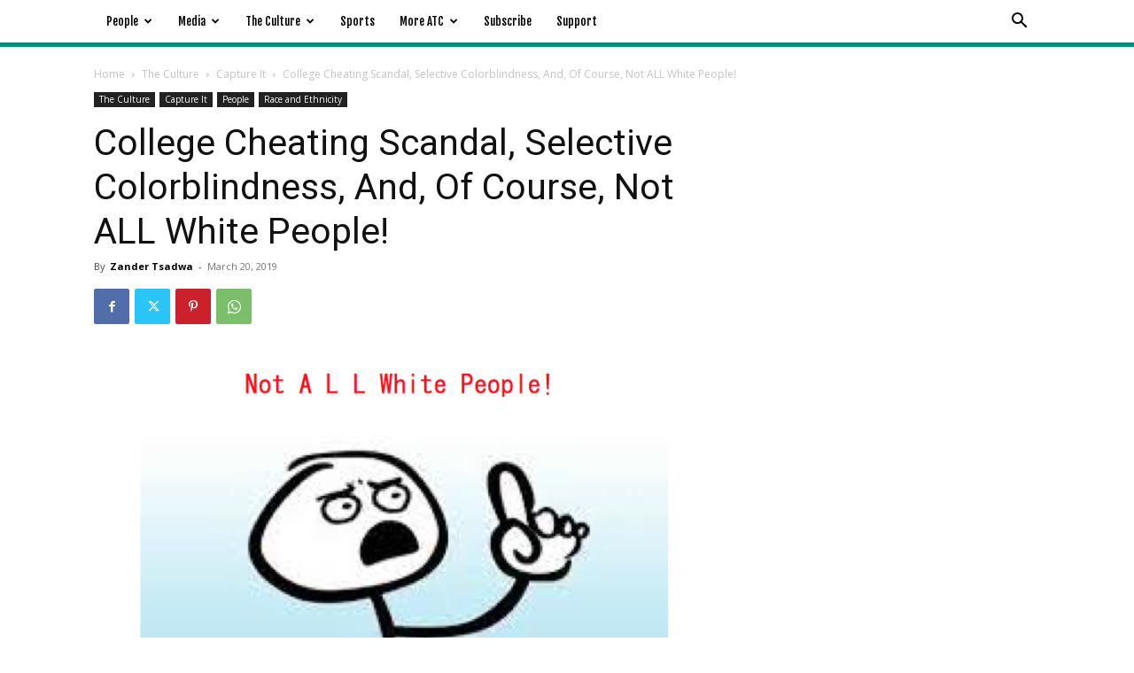

--- FILE ---
content_type: text/html; charset=UTF-8
request_url: https://www.acrosstheculture.com/the-culture/capture-it/college-cheating-not-all-white-people/
body_size: 28791
content:
<!doctype html >
<html lang="en">
<head>
    <meta charset="UTF-8" />
    <title>College Cheating Scandal, Selective Colorblindness, And, Of Course, Not ALL White People! - Across The Culture</title>
    <meta name="viewport" content="width=device-width, initial-scale=1.0">
    <link rel="pingback" href="https://www.acrosstheculture.com/xmlrpc.php" />
            <script>
            (function (s, e, n, d, er) {
                s['Sender'] = er;
                s[er] = s[er] || function () {
                    (s[er].q = s[er].q || []).push(arguments)
                }, s[er].l = 1 * new Date();
                var a = e.createElement(n),
                    m = e.getElementsByTagName(n)[0];
                a.async = 1;
                a.src = d;
                m.parentNode.insertBefore(a, m)
            })(window, document, 'script', 'https://cdn.sender.net/accounts_resources/universal.js', 'sender');
            sender('30cd58d4042764');
        </script>
                    <meta name="generator" content="Sender.net 2.9.5"/>
            <meta name='robots' content='index, follow, max-image-preview:large, max-snippet:-1, max-video-preview:-1' />
	<style>img:is([sizes="auto" i], [sizes^="auto," i]) { contain-intrinsic-size: 3000px 1500px }</style>
	<link rel="icon" type="image/png" href="https://www.acrosstheculture.com/wp-content/uploads/2020/03/ATCLogoFavicon-1.png"><link rel="apple-touch-icon" sizes="152x152" href="https://www.acrosstheculture.com/wp-content/uploads/2020/03/ATCLogoFavicon.png"/>
	<!-- This site is optimized with the Yoast SEO plugin v25.4 - https://yoast.com/wordpress/plugins/seo/ -->
	<meta name="description" content="The 2019 college admissions scandal is a case study in White people suffering from Whiteness. So, too, are the reactions--not ALL White people, obvi *winks*" />
	<link rel="canonical" href="https://www.acrosstheculture.com/the-culture/capture-it/college-cheating-not-all-white-people/" />
	<meta property="og:locale" content="en_US" />
	<meta property="og:type" content="article" />
	<meta property="og:title" content="College Cheating Scandal, Selective Colorblindness, And, Of Course, Not ALL White People! - Across The Culture" />
	<meta property="og:description" content="The 2019 college admissions scandal is a case study in White people suffering from Whiteness. So, too, are the reactions--not ALL White people, obvi *winks*" />
	<meta property="og:url" content="https://www.acrosstheculture.com/the-culture/capture-it/college-cheating-not-all-white-people/" />
	<meta property="og:site_name" content="Across The Culture" />
	<meta property="article:publisher" content="https://www.facebook.com/acrosstheculture" />
	<meta property="article:published_time" content="2019-03-20T15:33:33+00:00" />
	<meta property="article:modified_time" content="2019-03-22T02:37:30+00:00" />
	<meta property="og:image" content="https://www.acrosstheculture.com/wp-content/uploads/2019/03/NotAllWhites.png" />
	<meta property="og:image:width" content="772" />
	<meta property="og:image:height" content="410" />
	<meta property="og:image:type" content="image/png" />
	<meta name="author" content="Zander Tsadwa" />
	<meta name="twitter:card" content="summary_large_image" />
	<meta name="twitter:creator" content="@AcrossLaCultura" />
	<meta name="twitter:site" content="@AcrossLaCultura" />
	<meta name="twitter:label1" content="Written by" />
	<meta name="twitter:data1" content="Zander Tsadwa" />
	<meta name="twitter:label2" content="Est. reading time" />
	<meta name="twitter:data2" content="4 minutes" />
	<script type="application/ld+json" class="yoast-schema-graph">{"@context":"https://schema.org","@graph":[{"@type":"Article","@id":"https://www.acrosstheculture.com/the-culture/capture-it/college-cheating-not-all-white-people/#article","isPartOf":{"@id":"https://www.acrosstheculture.com/the-culture/capture-it/college-cheating-not-all-white-people/"},"author":{"name":"Zander Tsadwa","@id":"https://www.acrosstheculture.com/#/schema/person/a7efe2659a3d31055ae400359a1c0cde"},"headline":"College Cheating Scandal, Selective Colorblindness, And, Of Course, Not ALL White People!","datePublished":"2019-03-20T15:33:33+00:00","dateModified":"2019-03-22T02:37:30+00:00","mainEntityOfPage":{"@id":"https://www.acrosstheculture.com/the-culture/capture-it/college-cheating-not-all-white-people/"},"wordCount":841,"commentCount":4,"publisher":{"@id":"https://www.acrosstheculture.com/#organization"},"image":{"@id":"https://www.acrosstheculture.com/the-culture/capture-it/college-cheating-not-all-white-people/#primaryimage"},"thumbnailUrl":"https://www.acrosstheculture.com/wp-content/uploads/2019/03/NotAllWhites.png","articleSection":["Capture It","Race and Ethnicity"],"inLanguage":"en","potentialAction":[{"@type":"CommentAction","name":"Comment","target":["https://www.acrosstheculture.com/the-culture/capture-it/college-cheating-not-all-white-people/#respond"]}]},{"@type":"WebPage","@id":"https://www.acrosstheculture.com/the-culture/capture-it/college-cheating-not-all-white-people/","url":"https://www.acrosstheculture.com/the-culture/capture-it/college-cheating-not-all-white-people/","name":"College Cheating Scandal, Selective Colorblindness, And, Of Course, Not ALL White People! - Across The Culture","isPartOf":{"@id":"https://www.acrosstheculture.com/#website"},"primaryImageOfPage":{"@id":"https://www.acrosstheculture.com/the-culture/capture-it/college-cheating-not-all-white-people/#primaryimage"},"image":{"@id":"https://www.acrosstheculture.com/the-culture/capture-it/college-cheating-not-all-white-people/#primaryimage"},"thumbnailUrl":"https://www.acrosstheculture.com/wp-content/uploads/2019/03/NotAllWhites.png","datePublished":"2019-03-20T15:33:33+00:00","dateModified":"2019-03-22T02:37:30+00:00","description":"The 2019 college admissions scandal is a case study in White people suffering from Whiteness. So, too, are the reactions--not ALL White people, obvi *winks*","breadcrumb":{"@id":"https://www.acrosstheculture.com/the-culture/capture-it/college-cheating-not-all-white-people/#breadcrumb"},"inLanguage":"en","potentialAction":[{"@type":"ReadAction","target":["https://www.acrosstheculture.com/the-culture/capture-it/college-cheating-not-all-white-people/"]}]},{"@type":"ImageObject","inLanguage":"en","@id":"https://www.acrosstheculture.com/the-culture/capture-it/college-cheating-not-all-white-people/#primaryimage","url":"https://www.acrosstheculture.com/wp-content/uploads/2019/03/NotAllWhites.png","contentUrl":"https://www.acrosstheculture.com/wp-content/uploads/2019/03/NotAllWhites.png","width":772,"height":410,"caption":"S/o the \"Wait a minute/Never mind\" meme. I tried to find a better meme for this sentiment, but none had the right image dimensions, so I present to you this beauty made in Microsoft Word :)"},{"@type":"BreadcrumbList","@id":"https://www.acrosstheculture.com/the-culture/capture-it/college-cheating-not-all-white-people/#breadcrumb","itemListElement":[{"@type":"ListItem","position":1,"name":"Home","item":"https://www.acrosstheculture.com/"},{"@type":"ListItem","position":2,"name":"College Cheating Scandal, Selective Colorblindness, And, Of Course, Not ALL White People!"}]},{"@type":"WebSite","@id":"https://www.acrosstheculture.com/#website","url":"https://www.acrosstheculture.com/","name":"Across The Culture","description":"","publisher":{"@id":"https://www.acrosstheculture.com/#organization"},"potentialAction":[{"@type":"SearchAction","target":{"@type":"EntryPoint","urlTemplate":"https://www.acrosstheculture.com/?s={search_term_string}"},"query-input":{"@type":"PropertyValueSpecification","valueRequired":true,"valueName":"search_term_string"}}],"inLanguage":"en"},{"@type":"Organization","@id":"https://www.acrosstheculture.com/#organization","name":"Across The Culture","url":"https://www.acrosstheculture.com/","logo":{"@type":"ImageObject","inLanguage":"en","@id":"https://www.acrosstheculture.com/#/schema/logo/image/","url":"https://www.acrosstheculture.com/wp-content/uploads/2020/03/ATCLogoBanner.jpg","contentUrl":"https://www.acrosstheculture.com/wp-content/uploads/2020/03/ATCLogoBanner.jpg","width":2560,"height":1440,"caption":"Across The Culture"},"image":{"@id":"https://www.acrosstheculture.com/#/schema/logo/image/"},"sameAs":["https://www.facebook.com/acrosstheculture","https://x.com/AcrossLaCultura","https://www.instagram.com/acrosstheculture_com/"]},{"@type":"Person","@id":"https://www.acrosstheculture.com/#/schema/person/a7efe2659a3d31055ae400359a1c0cde","name":"Zander Tsadwa","image":{"@type":"ImageObject","inLanguage":"en","@id":"https://www.acrosstheculture.com/#/schema/person/image/","url":"https://secure.gravatar.com/avatar/c167b7996caa4d74ebb42115ef6ee97b0921ccb4b882ed7e8a34a1a71c1712e4?s=96&d=mm&r=g","contentUrl":"https://secure.gravatar.com/avatar/c167b7996caa4d74ebb42115ef6ee97b0921ccb4b882ed7e8a34a1a71c1712e4?s=96&d=mm&r=g","caption":"Zander Tsadwa"}}]}</script>
	<!-- / Yoast SEO plugin. -->


<link rel='dns-prefetch' href='//www.googletagmanager.com' />
<link rel='dns-prefetch' href='//fonts.googleapis.com' />
<link rel="alternate" type="application/rss+xml" title="Across The Culture &raquo; Feed" href="https://www.acrosstheculture.com/feed/" />
<link rel="alternate" type="application/rss+xml" title="Across The Culture &raquo; Comments Feed" href="https://www.acrosstheculture.com/comments/feed/" />
<link rel="alternate" type="application/rss+xml" title="Across The Culture &raquo; College Cheating Scandal, Selective Colorblindness, And, Of Course, Not ALL White People! Comments Feed" href="https://www.acrosstheculture.com/the-culture/capture-it/college-cheating-not-all-white-people/feed/" />
<script type="text/javascript">
/* <![CDATA[ */
window._wpemojiSettings = {"baseUrl":"https:\/\/s.w.org\/images\/core\/emoji\/16.0.1\/72x72\/","ext":".png","svgUrl":"https:\/\/s.w.org\/images\/core\/emoji\/16.0.1\/svg\/","svgExt":".svg","source":{"concatemoji":"https:\/\/www.acrosstheculture.com\/wp-includes\/js\/wp-emoji-release.min.js?ver=6.8.3"}};
/*! This file is auto-generated */
!function(s,n){var o,i,e;function c(e){try{var t={supportTests:e,timestamp:(new Date).valueOf()};sessionStorage.setItem(o,JSON.stringify(t))}catch(e){}}function p(e,t,n){e.clearRect(0,0,e.canvas.width,e.canvas.height),e.fillText(t,0,0);var t=new Uint32Array(e.getImageData(0,0,e.canvas.width,e.canvas.height).data),a=(e.clearRect(0,0,e.canvas.width,e.canvas.height),e.fillText(n,0,0),new Uint32Array(e.getImageData(0,0,e.canvas.width,e.canvas.height).data));return t.every(function(e,t){return e===a[t]})}function u(e,t){e.clearRect(0,0,e.canvas.width,e.canvas.height),e.fillText(t,0,0);for(var n=e.getImageData(16,16,1,1),a=0;a<n.data.length;a++)if(0!==n.data[a])return!1;return!0}function f(e,t,n,a){switch(t){case"flag":return n(e,"\ud83c\udff3\ufe0f\u200d\u26a7\ufe0f","\ud83c\udff3\ufe0f\u200b\u26a7\ufe0f")?!1:!n(e,"\ud83c\udde8\ud83c\uddf6","\ud83c\udde8\u200b\ud83c\uddf6")&&!n(e,"\ud83c\udff4\udb40\udc67\udb40\udc62\udb40\udc65\udb40\udc6e\udb40\udc67\udb40\udc7f","\ud83c\udff4\u200b\udb40\udc67\u200b\udb40\udc62\u200b\udb40\udc65\u200b\udb40\udc6e\u200b\udb40\udc67\u200b\udb40\udc7f");case"emoji":return!a(e,"\ud83e\udedf")}return!1}function g(e,t,n,a){var r="undefined"!=typeof WorkerGlobalScope&&self instanceof WorkerGlobalScope?new OffscreenCanvas(300,150):s.createElement("canvas"),o=r.getContext("2d",{willReadFrequently:!0}),i=(o.textBaseline="top",o.font="600 32px Arial",{});return e.forEach(function(e){i[e]=t(o,e,n,a)}),i}function t(e){var t=s.createElement("script");t.src=e,t.defer=!0,s.head.appendChild(t)}"undefined"!=typeof Promise&&(o="wpEmojiSettingsSupports",i=["flag","emoji"],n.supports={everything:!0,everythingExceptFlag:!0},e=new Promise(function(e){s.addEventListener("DOMContentLoaded",e,{once:!0})}),new Promise(function(t){var n=function(){try{var e=JSON.parse(sessionStorage.getItem(o));if("object"==typeof e&&"number"==typeof e.timestamp&&(new Date).valueOf()<e.timestamp+604800&&"object"==typeof e.supportTests)return e.supportTests}catch(e){}return null}();if(!n){if("undefined"!=typeof Worker&&"undefined"!=typeof OffscreenCanvas&&"undefined"!=typeof URL&&URL.createObjectURL&&"undefined"!=typeof Blob)try{var e="postMessage("+g.toString()+"("+[JSON.stringify(i),f.toString(),p.toString(),u.toString()].join(",")+"));",a=new Blob([e],{type:"text/javascript"}),r=new Worker(URL.createObjectURL(a),{name:"wpTestEmojiSupports"});return void(r.onmessage=function(e){c(n=e.data),r.terminate(),t(n)})}catch(e){}c(n=g(i,f,p,u))}t(n)}).then(function(e){for(var t in e)n.supports[t]=e[t],n.supports.everything=n.supports.everything&&n.supports[t],"flag"!==t&&(n.supports.everythingExceptFlag=n.supports.everythingExceptFlag&&n.supports[t]);n.supports.everythingExceptFlag=n.supports.everythingExceptFlag&&!n.supports.flag,n.DOMReady=!1,n.readyCallback=function(){n.DOMReady=!0}}).then(function(){return e}).then(function(){var e;n.supports.everything||(n.readyCallback(),(e=n.source||{}).concatemoji?t(e.concatemoji):e.wpemoji&&e.twemoji&&(t(e.twemoji),t(e.wpemoji)))}))}((window,document),window._wpemojiSettings);
/* ]]> */
</script>
<style id='wp-emoji-styles-inline-css' type='text/css'>

	img.wp-smiley, img.emoji {
		display: inline !important;
		border: none !important;
		box-shadow: none !important;
		height: 1em !important;
		width: 1em !important;
		margin: 0 0.07em !important;
		vertical-align: -0.1em !important;
		background: none !important;
		padding: 0 !important;
	}
</style>
<link rel='stylesheet' id='wp-block-library-css' href='https://www.acrosstheculture.com/wp-includes/css/dist/block-library/style.min.css?ver=6.8.3' type='text/css' media='all' />
<style id='classic-theme-styles-inline-css' type='text/css'>
/*! This file is auto-generated */
.wp-block-button__link{color:#fff;background-color:#32373c;border-radius:9999px;box-shadow:none;text-decoration:none;padding:calc(.667em + 2px) calc(1.333em + 2px);font-size:1.125em}.wp-block-file__button{background:#32373c;color:#fff;text-decoration:none}
</style>
<style id='global-styles-inline-css' type='text/css'>
:root{--wp--preset--aspect-ratio--square: 1;--wp--preset--aspect-ratio--4-3: 4/3;--wp--preset--aspect-ratio--3-4: 3/4;--wp--preset--aspect-ratio--3-2: 3/2;--wp--preset--aspect-ratio--2-3: 2/3;--wp--preset--aspect-ratio--16-9: 16/9;--wp--preset--aspect-ratio--9-16: 9/16;--wp--preset--color--black: #000000;--wp--preset--color--cyan-bluish-gray: #abb8c3;--wp--preset--color--white: #ffffff;--wp--preset--color--pale-pink: #f78da7;--wp--preset--color--vivid-red: #cf2e2e;--wp--preset--color--luminous-vivid-orange: #ff6900;--wp--preset--color--luminous-vivid-amber: #fcb900;--wp--preset--color--light-green-cyan: #7bdcb5;--wp--preset--color--vivid-green-cyan: #00d084;--wp--preset--color--pale-cyan-blue: #8ed1fc;--wp--preset--color--vivid-cyan-blue: #0693e3;--wp--preset--color--vivid-purple: #9b51e0;--wp--preset--gradient--vivid-cyan-blue-to-vivid-purple: linear-gradient(135deg,rgba(6,147,227,1) 0%,rgb(155,81,224) 100%);--wp--preset--gradient--light-green-cyan-to-vivid-green-cyan: linear-gradient(135deg,rgb(122,220,180) 0%,rgb(0,208,130) 100%);--wp--preset--gradient--luminous-vivid-amber-to-luminous-vivid-orange: linear-gradient(135deg,rgba(252,185,0,1) 0%,rgba(255,105,0,1) 100%);--wp--preset--gradient--luminous-vivid-orange-to-vivid-red: linear-gradient(135deg,rgba(255,105,0,1) 0%,rgb(207,46,46) 100%);--wp--preset--gradient--very-light-gray-to-cyan-bluish-gray: linear-gradient(135deg,rgb(238,238,238) 0%,rgb(169,184,195) 100%);--wp--preset--gradient--cool-to-warm-spectrum: linear-gradient(135deg,rgb(74,234,220) 0%,rgb(151,120,209) 20%,rgb(207,42,186) 40%,rgb(238,44,130) 60%,rgb(251,105,98) 80%,rgb(254,248,76) 100%);--wp--preset--gradient--blush-light-purple: linear-gradient(135deg,rgb(255,206,236) 0%,rgb(152,150,240) 100%);--wp--preset--gradient--blush-bordeaux: linear-gradient(135deg,rgb(254,205,165) 0%,rgb(254,45,45) 50%,rgb(107,0,62) 100%);--wp--preset--gradient--luminous-dusk: linear-gradient(135deg,rgb(255,203,112) 0%,rgb(199,81,192) 50%,rgb(65,88,208) 100%);--wp--preset--gradient--pale-ocean: linear-gradient(135deg,rgb(255,245,203) 0%,rgb(182,227,212) 50%,rgb(51,167,181) 100%);--wp--preset--gradient--electric-grass: linear-gradient(135deg,rgb(202,248,128) 0%,rgb(113,206,126) 100%);--wp--preset--gradient--midnight: linear-gradient(135deg,rgb(2,3,129) 0%,rgb(40,116,252) 100%);--wp--preset--font-size--small: 11px;--wp--preset--font-size--medium: 20px;--wp--preset--font-size--large: 32px;--wp--preset--font-size--x-large: 42px;--wp--preset--font-size--regular: 15px;--wp--preset--font-size--larger: 50px;--wp--preset--spacing--20: 0.44rem;--wp--preset--spacing--30: 0.67rem;--wp--preset--spacing--40: 1rem;--wp--preset--spacing--50: 1.5rem;--wp--preset--spacing--60: 2.25rem;--wp--preset--spacing--70: 3.38rem;--wp--preset--spacing--80: 5.06rem;--wp--preset--shadow--natural: 6px 6px 9px rgba(0, 0, 0, 0.2);--wp--preset--shadow--deep: 12px 12px 50px rgba(0, 0, 0, 0.4);--wp--preset--shadow--sharp: 6px 6px 0px rgba(0, 0, 0, 0.2);--wp--preset--shadow--outlined: 6px 6px 0px -3px rgba(255, 255, 255, 1), 6px 6px rgba(0, 0, 0, 1);--wp--preset--shadow--crisp: 6px 6px 0px rgba(0, 0, 0, 1);}:where(.is-layout-flex){gap: 0.5em;}:where(.is-layout-grid){gap: 0.5em;}body .is-layout-flex{display: flex;}.is-layout-flex{flex-wrap: wrap;align-items: center;}.is-layout-flex > :is(*, div){margin: 0;}body .is-layout-grid{display: grid;}.is-layout-grid > :is(*, div){margin: 0;}:where(.wp-block-columns.is-layout-flex){gap: 2em;}:where(.wp-block-columns.is-layout-grid){gap: 2em;}:where(.wp-block-post-template.is-layout-flex){gap: 1.25em;}:where(.wp-block-post-template.is-layout-grid){gap: 1.25em;}.has-black-color{color: var(--wp--preset--color--black) !important;}.has-cyan-bluish-gray-color{color: var(--wp--preset--color--cyan-bluish-gray) !important;}.has-white-color{color: var(--wp--preset--color--white) !important;}.has-pale-pink-color{color: var(--wp--preset--color--pale-pink) !important;}.has-vivid-red-color{color: var(--wp--preset--color--vivid-red) !important;}.has-luminous-vivid-orange-color{color: var(--wp--preset--color--luminous-vivid-orange) !important;}.has-luminous-vivid-amber-color{color: var(--wp--preset--color--luminous-vivid-amber) !important;}.has-light-green-cyan-color{color: var(--wp--preset--color--light-green-cyan) !important;}.has-vivid-green-cyan-color{color: var(--wp--preset--color--vivid-green-cyan) !important;}.has-pale-cyan-blue-color{color: var(--wp--preset--color--pale-cyan-blue) !important;}.has-vivid-cyan-blue-color{color: var(--wp--preset--color--vivid-cyan-blue) !important;}.has-vivid-purple-color{color: var(--wp--preset--color--vivid-purple) !important;}.has-black-background-color{background-color: var(--wp--preset--color--black) !important;}.has-cyan-bluish-gray-background-color{background-color: var(--wp--preset--color--cyan-bluish-gray) !important;}.has-white-background-color{background-color: var(--wp--preset--color--white) !important;}.has-pale-pink-background-color{background-color: var(--wp--preset--color--pale-pink) !important;}.has-vivid-red-background-color{background-color: var(--wp--preset--color--vivid-red) !important;}.has-luminous-vivid-orange-background-color{background-color: var(--wp--preset--color--luminous-vivid-orange) !important;}.has-luminous-vivid-amber-background-color{background-color: var(--wp--preset--color--luminous-vivid-amber) !important;}.has-light-green-cyan-background-color{background-color: var(--wp--preset--color--light-green-cyan) !important;}.has-vivid-green-cyan-background-color{background-color: var(--wp--preset--color--vivid-green-cyan) !important;}.has-pale-cyan-blue-background-color{background-color: var(--wp--preset--color--pale-cyan-blue) !important;}.has-vivid-cyan-blue-background-color{background-color: var(--wp--preset--color--vivid-cyan-blue) !important;}.has-vivid-purple-background-color{background-color: var(--wp--preset--color--vivid-purple) !important;}.has-black-border-color{border-color: var(--wp--preset--color--black) !important;}.has-cyan-bluish-gray-border-color{border-color: var(--wp--preset--color--cyan-bluish-gray) !important;}.has-white-border-color{border-color: var(--wp--preset--color--white) !important;}.has-pale-pink-border-color{border-color: var(--wp--preset--color--pale-pink) !important;}.has-vivid-red-border-color{border-color: var(--wp--preset--color--vivid-red) !important;}.has-luminous-vivid-orange-border-color{border-color: var(--wp--preset--color--luminous-vivid-orange) !important;}.has-luminous-vivid-amber-border-color{border-color: var(--wp--preset--color--luminous-vivid-amber) !important;}.has-light-green-cyan-border-color{border-color: var(--wp--preset--color--light-green-cyan) !important;}.has-vivid-green-cyan-border-color{border-color: var(--wp--preset--color--vivid-green-cyan) !important;}.has-pale-cyan-blue-border-color{border-color: var(--wp--preset--color--pale-cyan-blue) !important;}.has-vivid-cyan-blue-border-color{border-color: var(--wp--preset--color--vivid-cyan-blue) !important;}.has-vivid-purple-border-color{border-color: var(--wp--preset--color--vivid-purple) !important;}.has-vivid-cyan-blue-to-vivid-purple-gradient-background{background: var(--wp--preset--gradient--vivid-cyan-blue-to-vivid-purple) !important;}.has-light-green-cyan-to-vivid-green-cyan-gradient-background{background: var(--wp--preset--gradient--light-green-cyan-to-vivid-green-cyan) !important;}.has-luminous-vivid-amber-to-luminous-vivid-orange-gradient-background{background: var(--wp--preset--gradient--luminous-vivid-amber-to-luminous-vivid-orange) !important;}.has-luminous-vivid-orange-to-vivid-red-gradient-background{background: var(--wp--preset--gradient--luminous-vivid-orange-to-vivid-red) !important;}.has-very-light-gray-to-cyan-bluish-gray-gradient-background{background: var(--wp--preset--gradient--very-light-gray-to-cyan-bluish-gray) !important;}.has-cool-to-warm-spectrum-gradient-background{background: var(--wp--preset--gradient--cool-to-warm-spectrum) !important;}.has-blush-light-purple-gradient-background{background: var(--wp--preset--gradient--blush-light-purple) !important;}.has-blush-bordeaux-gradient-background{background: var(--wp--preset--gradient--blush-bordeaux) !important;}.has-luminous-dusk-gradient-background{background: var(--wp--preset--gradient--luminous-dusk) !important;}.has-pale-ocean-gradient-background{background: var(--wp--preset--gradient--pale-ocean) !important;}.has-electric-grass-gradient-background{background: var(--wp--preset--gradient--electric-grass) !important;}.has-midnight-gradient-background{background: var(--wp--preset--gradient--midnight) !important;}.has-small-font-size{font-size: var(--wp--preset--font-size--small) !important;}.has-medium-font-size{font-size: var(--wp--preset--font-size--medium) !important;}.has-large-font-size{font-size: var(--wp--preset--font-size--large) !important;}.has-x-large-font-size{font-size: var(--wp--preset--font-size--x-large) !important;}
:where(.wp-block-post-template.is-layout-flex){gap: 1.25em;}:where(.wp-block-post-template.is-layout-grid){gap: 1.25em;}
:where(.wp-block-columns.is-layout-flex){gap: 2em;}:where(.wp-block-columns.is-layout-grid){gap: 2em;}
:root :where(.wp-block-pullquote){font-size: 1.5em;line-height: 1.6;}
</style>
<link rel='stylesheet' id='td-plugin-multi-purpose-css' href='https://www.acrosstheculture.com/wp-content/plugins/td-composer/td-multi-purpose/style.css?ver=492e3cf54bd42df3b24a3de8e2307cafx' type='text/css' media='all' />
<link rel='stylesheet' id='google-fonts-style-css' href='https://fonts.googleapis.com/css?family=Fjalla+One%3A400%2C100%2C200%2C300%2C500%2C600%2C700%7CNoto+Serif%3A400%2C100%2C200%2C300%2C500%2C600%2C700%7COpen+Sans%3A400%2C600%2C700%2C100%2C200%2C300%2C500%7CRoboto%3A400%2C600%2C700%2C100%2C200%2C300%2C500&#038;display=swap&#038;ver=12.7.1' type='text/css' media='all' />
<link rel='stylesheet' id='td-theme-css' href='https://www.acrosstheculture.com/wp-content/themes/Newspaper/style.css?ver=12.7.1' type='text/css' media='all' />
<style id='td-theme-inline-css' type='text/css'>@media (max-width:767px){.td-header-desktop-wrap{display:none}}@media (min-width:767px){.td-header-mobile-wrap{display:none}}</style>
<link rel='stylesheet' id='td-legacy-framework-front-style-css' href='https://www.acrosstheculture.com/wp-content/plugins/td-composer/legacy/Newspaper/assets/css/td_legacy_main.css?ver=492e3cf54bd42df3b24a3de8e2307cafx' type='text/css' media='all' />
<link rel='stylesheet' id='td-theme-demo-style-css' href='https://www.acrosstheculture.com/wp-content/plugins/td-composer/legacy/Newspaper/includes/demos/magazine/demo_style.css?ver=12.7.1' type='text/css' media='all' />
<link rel='stylesheet' id='tdb_style_cloud_templates_front-css' href='https://www.acrosstheculture.com/wp-content/plugins/td-cloud-library/assets/css/tdb_main.css?ver=d578089f160957352b9b4ca6d880fd8f' type='text/css' media='all' />
<script type="text/javascript" src="https://www.acrosstheculture.com/wp-includes/js/jquery/jquery.min.js?ver=3.7.1" id="jquery-core-js"></script>
<script type="text/javascript" src="https://www.acrosstheculture.com/wp-includes/js/jquery/jquery-migrate.min.js?ver=3.4.1" id="jquery-migrate-js"></script>

<!-- Google tag (gtag.js) snippet added by Site Kit -->

<!-- Google Analytics snippet added by Site Kit -->
<script type="text/javascript" src="https://www.googletagmanager.com/gtag/js?id=GT-PL9LTH7" id="google_gtagjs-js" async></script>
<script type="text/javascript" id="google_gtagjs-js-after">
/* <![CDATA[ */
window.dataLayer = window.dataLayer || [];function gtag(){dataLayer.push(arguments);}
gtag("set","linker",{"domains":["www.acrosstheculture.com"]});
gtag("js", new Date());
gtag("set", "developer_id.dZTNiMT", true);
gtag("config", "GT-PL9LTH7");
/* ]]> */
</script>

<!-- End Google tag (gtag.js) snippet added by Site Kit -->
<link rel="https://api.w.org/" href="https://www.acrosstheculture.com/wp-json/" /><link rel="alternate" title="JSON" type="application/json" href="https://www.acrosstheculture.com/wp-json/wp/v2/posts/4341" /><link rel="EditURI" type="application/rsd+xml" title="RSD" href="https://www.acrosstheculture.com/xmlrpc.php?rsd" />
<meta name="generator" content="WordPress 6.8.3" />
<link rel='shortlink' href='https://www.acrosstheculture.com/?p=4341' />
<link rel="alternate" title="oEmbed (JSON)" type="application/json+oembed" href="https://www.acrosstheculture.com/wp-json/oembed/1.0/embed?url=https%3A%2F%2Fwww.acrosstheculture.com%2Fthe-culture%2Fcapture-it%2Fcollege-cheating-not-all-white-people%2F" />
<link rel="alternate" title="oEmbed (XML)" type="text/xml+oembed" href="https://www.acrosstheculture.com/wp-json/oembed/1.0/embed?url=https%3A%2F%2Fwww.acrosstheculture.com%2Fthe-culture%2Fcapture-it%2Fcollege-cheating-not-all-white-people%2F&#038;format=xml" />
<meta name="generator" content="Site Kit by Google 1.156.0" />    <script>
        window.tdb_global_vars = {"wpRestUrl":"https:\/\/www.acrosstheculture.com\/wp-json\/","permalinkStructure":"\/%category%\/%postname%\/"};
        window.tdb_p_autoload_vars = {"isAjax":false,"isAdminBarShowing":false,"autoloadStatus":"off","origPostEditUrl":null};
    </script>
    
    <style id="tdb-global-colors">:root{--cs-bg-grey:#f8f5f4;--cs-shadow:#e8e8e8;--cs-black:#0d1f2d;--cs-red:#FF9334;--cs-blue:#2639e2;--cs-dark-blue:#1a28a3;--cs-grey:#e0dcd4;--cs-white:#FFFFFF;--cs-text-grey:#A7AFB5;--cs-bg-grey2:#F9F9F9;--cs-light-blue:#569DFF;--cs-text-dark-grey:#787E84;--real-estate-light-blue:#C9E8F2;--real-estate-black:#000000;--real-estate-black-transparent:rgba(0,0,0,0.5);--real-estate-accent:#ff6c38;--real-estate-white-transparent:rgba(255,255,255,0.6);--real-estate-separator:#efefef;--real-estate-lighter-blue:#e7f0f1;--real-estate-ligher-accent:#FFB9A2;--real-estate-post-content:#5b5b5b;--real-estate-input-border:#d6d6d6;--tt-accent-color:#E4A41E;--tt-hover:#504BDC;--tt-gray-dark:#777777;--tt-extra-color:#f4f4f4;--tt-primary-color:#000000;--nft-custom-color-1:#333333;--nft-custom-color-2:#aaaaaa;--custom-accent-1:#34a86e;--custom-accent-2:#2fc48d;--custom-accent-3:#000000;--rtl-news-magazine-accent:#db5560;--reel-news-white:#FFFFFF;--reel-news-black:#000000;--reel-news-accent:#312DA1;--reel-news-light-grey:#919191;--reel-news-black-transparent:rgba(0,0,0,0.85);--reel-news-red:#ff0000;--reel-news-dark-gray:#313131;--reel-news-transparent:rgba(255,255,255,0.55);--news-hub-dark-grey:#333;--news-hub-white:#FFFFFF;--news-hub-accent:#d61935;--news-hub-light-grey:#cccccc;--news-hub-black:#0f0f0f;--news-hub-accent-hover:#d6374f;--news-hub-medium-gray:#999999;--compass-bg:#0b0c0c;--compass-dark1:#151717;--compass-dark2:#202323;--compass-dark3:#353939;--compass-grey:#5d6363;--compass-offwhite:#d2d2d2;--compass-white:#FFFFFF;--compass-primary:#5DE6E7;--compass-accent:#0da3ac;--insight-accent:#b33d72;--insight-white:#FFFFFF;--insight-black:#000000;--insight-turquoise:#b3eb48;--insight-transparentmodal:rgba(255,255,255,0.66);--insight-transparentdark-blue:rgba(0,0,0,0.2);--insight-transparent-turquoise:rgba(179,235,72,0.49);--insight-gray:#cccccc;--insight-purple:#8c2051;--insight-diff-green:#ebffa3;--military-news-accent:#ef6421;--military-news-bg-1:#1f1f11;--military-news-bg-2:#33351E;--military-news-bg-3:#505331}</style>

    
	            <style id="tdb-global-fonts">
                
:root{--sans-serif:Lexend;--tt-secondary:Merriweather;--tt-extra:Red Hat Display;--tt-primary-font:Epilogue;--global-1:Space Grotesk;--global-2:Red Hat Display;--compass-global1:Outfit;--insight-primary:Outfit;--insight-secondary:Quattrocento;}
            </style>
            
<!-- JS generated by theme -->

<script type="text/javascript" id="td-generated-header-js">
    
    

	    var tdBlocksArray = []; //here we store all the items for the current page

	    // td_block class - each ajax block uses a object of this class for requests
	    function tdBlock() {
		    this.id = '';
		    this.block_type = 1; //block type id (1-234 etc)
		    this.atts = '';
		    this.td_column_number = '';
		    this.td_current_page = 1; //
		    this.post_count = 0; //from wp
		    this.found_posts = 0; //from wp
		    this.max_num_pages = 0; //from wp
		    this.td_filter_value = ''; //current live filter value
		    this.is_ajax_running = false;
		    this.td_user_action = ''; // load more or infinite loader (used by the animation)
		    this.header_color = '';
		    this.ajax_pagination_infinite_stop = ''; //show load more at page x
	    }

        // td_js_generator - mini detector
        ( function () {
            var htmlTag = document.getElementsByTagName("html")[0];

	        if ( navigator.userAgent.indexOf("MSIE 10.0") > -1 ) {
                htmlTag.className += ' ie10';
            }

            if ( !!navigator.userAgent.match(/Trident.*rv\:11\./) ) {
                htmlTag.className += ' ie11';
            }

	        if ( navigator.userAgent.indexOf("Edge") > -1 ) {
                htmlTag.className += ' ieEdge';
            }

            if ( /(iPad|iPhone|iPod)/g.test(navigator.userAgent) ) {
                htmlTag.className += ' td-md-is-ios';
            }

            var user_agent = navigator.userAgent.toLowerCase();
            if ( user_agent.indexOf("android") > -1 ) {
                htmlTag.className += ' td-md-is-android';
            }

            if ( -1 !== navigator.userAgent.indexOf('Mac OS X')  ) {
                htmlTag.className += ' td-md-is-os-x';
            }

            if ( /chrom(e|ium)/.test(navigator.userAgent.toLowerCase()) ) {
               htmlTag.className += ' td-md-is-chrome';
            }

            if ( -1 !== navigator.userAgent.indexOf('Firefox') ) {
                htmlTag.className += ' td-md-is-firefox';
            }

            if ( -1 !== navigator.userAgent.indexOf('Safari') && -1 === navigator.userAgent.indexOf('Chrome') ) {
                htmlTag.className += ' td-md-is-safari';
            }

            if( -1 !== navigator.userAgent.indexOf('IEMobile') ){
                htmlTag.className += ' td-md-is-iemobile';
            }

        })();

        var tdLocalCache = {};

        ( function () {
            "use strict";

            tdLocalCache = {
                data: {},
                remove: function (resource_id) {
                    delete tdLocalCache.data[resource_id];
                },
                exist: function (resource_id) {
                    return tdLocalCache.data.hasOwnProperty(resource_id) && tdLocalCache.data[resource_id] !== null;
                },
                get: function (resource_id) {
                    return tdLocalCache.data[resource_id];
                },
                set: function (resource_id, cachedData) {
                    tdLocalCache.remove(resource_id);
                    tdLocalCache.data[resource_id] = cachedData;
                }
            };
        })();

    
    
var td_viewport_interval_list=[{"limitBottom":767,"sidebarWidth":228},{"limitBottom":1018,"sidebarWidth":300},{"limitBottom":1140,"sidebarWidth":324}];
var td_animation_stack_effect="type0";
var tds_animation_stack=true;
var td_animation_stack_specific_selectors=".entry-thumb, img, .td-lazy-img";
var td_animation_stack_general_selectors=".td-animation-stack img, .td-animation-stack .entry-thumb, .post img, .td-animation-stack .td-lazy-img";
var tds_general_modal_image="yes";
var tdc_is_installed="yes";
var tdc_domain_active=false;
var td_ajax_url="https:\/\/www.acrosstheculture.com\/wp-admin\/admin-ajax.php?td_theme_name=Newspaper&v=12.7.1";
var td_get_template_directory_uri="https:\/\/www.acrosstheculture.com\/wp-content\/plugins\/td-composer\/legacy\/common";
var tds_snap_menu="smart_snap_always";
var tds_logo_on_sticky="show";
var tds_header_style="10";
var td_please_wait="Please wait...";
var td_email_user_pass_incorrect="User or password incorrect!";
var td_email_user_incorrect="Email or username incorrect!";
var td_email_incorrect="Email incorrect!";
var td_user_incorrect="Username incorrect!";
var td_email_user_empty="Email or username empty!";
var td_pass_empty="Pass empty!";
var td_pass_pattern_incorrect="Invalid Pass Pattern!";
var td_retype_pass_incorrect="Retyped Pass incorrect!";
var tds_more_articles_on_post_enable="show";
var tds_more_articles_on_post_time_to_wait="1";
var tds_more_articles_on_post_pages_distance_from_top=0;
var tds_captcha="";
var tds_theme_color_site_wide="#009688";
var tds_smart_sidebar="";
var tdThemeName="Newspaper";
var tdThemeNameWl="Newspaper";
var td_magnific_popup_translation_tPrev="Previous (Left arrow key)";
var td_magnific_popup_translation_tNext="Next (Right arrow key)";
var td_magnific_popup_translation_tCounter="%curr% of %total%";
var td_magnific_popup_translation_ajax_tError="The content from %url% could not be loaded.";
var td_magnific_popup_translation_image_tError="The image #%curr% could not be loaded.";
var tdBlockNonce="1cbc25125a";
var tdMobileMenu="enabled";
var tdMobileSearch="enabled";
var tdDateNamesI18n={"month_names":["January","February","March","April","May","June","July","August","September","October","November","December"],"month_names_short":["Jan","Feb","Mar","Apr","May","Jun","Jul","Aug","Sep","Oct","Nov","Dec"],"day_names":["Sunday","Monday","Tuesday","Wednesday","Thursday","Friday","Saturday"],"day_names_short":["Sun","Mon","Tue","Wed","Thu","Fri","Sat"]};
var tdb_modal_confirm="Save";
var tdb_modal_cancel="Cancel";
var tdb_modal_confirm_alt="Yes";
var tdb_modal_cancel_alt="No";
var td_deploy_mode="deploy";
var td_ad_background_click_link="";
var td_ad_background_click_target="";
</script>


<!-- Header style compiled by theme -->

<style>ul.sf-menu>.menu-item>a{font-family:"Fjalla One";font-size:13px;font-weight:normal;text-transform:none}.sf-menu ul .menu-item a{font-family:"Fjalla One"}.td-mobile-content .td-mobile-main-menu>li>a{font-family:"Fjalla One"}.td-mobile-content .sub-menu a{font-family:"Fjalla One"}#td-mobile-nav,#td-mobile-nav .wpb_button,.td-search-wrap-mob{font-family:"Fjalla One"}.td-page-title,.td-category-title-holder .td-page-title{font-family:"Fjalla One"}.td-page-content p,.td-page-content li,.td-page-content .td_block_text_with_title,.wpb_text_column p{font-family:Georgia,Times,"Times New Roman",serif}.td-page-content h1,.wpb_text_column h1{font-family:"Fjalla One"}.td-page-content h2,.wpb_text_column h2{font-family:"Fjalla One"}.td-page-content h3,.wpb_text_column h3{font-family:"Fjalla One"}body,p{font-family:Georgia,Times,"Times New Roman",serif}:root{--td_theme_color:#009688;--td_slider_text:rgba(0,150,136,0.7);--td_text_header_color:#222222;--td_mobile_gradient_one_mob:rgba(69,132,112,0.85);--td_mobile_gradient_two_mob:rgba(18,129,153,0.85);--td_mobile_text_active_color:#e9ed6c}.td-magazine .td-header-style-1 .td-header-gradient::before,.td-magazine .td-header-style-1 .td-mega-span .td-post-category:hover,.td-magazine .td-header-style-1 .header-search-wrap .td-drop-down-search::after{background-color:#009688}.td-magazine .td-header-style-1 .td_mod_mega_menu:hover .entry-title a,.td-magazine .td-header-style-1 .td_mega_menu_sub_cats .cur-sub-cat,.td-magazine .vc_tta-container .vc_tta-color-grey.vc_tta-tabs-position-top.vc_tta-style-classic .vc_tta-tabs-container .vc_tta-tab.vc_active>a,.td-magazine .vc_tta-container .vc_tta-color-grey.vc_tta-tabs-position-top.vc_tta-style-classic .vc_tta-tabs-container .vc_tta-tab:hover>a,.td-magazine .td_block_template_1 .td-related-title .td-cur-simple-item{color:#009688}.td-magazine .td-header-style-1 .header-search-wrap .td-drop-down-search::before{border-color:transparent transparent #009688}.td-magazine .td-header-style-1 .td-header-top-menu-full{border-top-color:#009688}</style>

<script>
  (function(i,s,o,g,r,a,m){i['GoogleAnalyticsObject']=r;i[r]=i[r]||function(){
  (i[r].q=i[r].q||[]).push(arguments)},i[r].l=1*new Date();a=s.createElement(o),
  m=s.getElementsByTagName(o)[0];a.async=1;a.src=g;m.parentNode.insertBefore(a,m)
  })(window,document,'script','https://www.google-analytics.com/analytics.js','ga');

  ga('create', 'UA-65012448-1', 'auto');
  ga('send', 'pageview');

</script>


<script type="application/ld+json">
    {
        "@context": "https://schema.org",
        "@type": "BreadcrumbList",
        "itemListElement": [
            {
                "@type": "ListItem",
                "position": 1,
                "item": {
                    "@type": "WebSite",
                    "@id": "https://www.acrosstheculture.com/",
                    "name": "Home"
                }
            },
            {
                "@type": "ListItem",
                "position": 2,
                    "item": {
                    "@type": "WebPage",
                    "@id": "https://www.acrosstheculture.com/category/the-culture/",
                    "name": "The Culture"
                }
            }
            ,{
                "@type": "ListItem",
                "position": 3,
                    "item": {
                    "@type": "WebPage",
                    "@id": "https://www.acrosstheculture.com/category/the-culture/capture-it/",
                    "name": "Capture It"                                
                }
            }
            ,{
                "@type": "ListItem",
                "position": 4,
                    "item": {
                    "@type": "WebPage",
                    "@id": "https://www.acrosstheculture.com/the-culture/capture-it/college-cheating-not-all-white-people/",
                    "name": "College Cheating Scandal, Selective Colorblindness, And, Of Course, Not ALL White People!"                                
                }
            }    
        ]
    }
</script>
<link rel="icon" href="https://www.acrosstheculture.com/wp-content/uploads/2020/12/cropped-ATCThumbnail512x512-32x32.png" sizes="32x32" />
<link rel="icon" href="https://www.acrosstheculture.com/wp-content/uploads/2020/12/cropped-ATCThumbnail512x512-192x192.png" sizes="192x192" />
<link rel="apple-touch-icon" href="https://www.acrosstheculture.com/wp-content/uploads/2020/12/cropped-ATCThumbnail512x512-180x180.png" />
<meta name="msapplication-TileImage" content="https://www.acrosstheculture.com/wp-content/uploads/2020/12/cropped-ATCThumbnail512x512-270x270.png" />

<!-- Button style compiled by theme -->

<style>.tdm-btn-style1{background-color:#009688}.tdm-btn-style2:before{border-color:#009688}.tdm-btn-style2{color:#009688}.tdm-btn-style3{-webkit-box-shadow:0 2px 16px #009688;-moz-box-shadow:0 2px 16px #009688;box-shadow:0 2px 16px #009688}.tdm-btn-style3:hover{-webkit-box-shadow:0 4px 26px #009688;-moz-box-shadow:0 4px 26px #009688;box-shadow:0 4px 26px #009688}</style>

	<style id="tdw-css-placeholder"></style></head>

<body class="wp-singular post-template-default single single-post postid-4341 single-format-standard wp-theme-Newspaper college-cheating-not-all-white-people global-block-template-1 td-magazine td-animation-stack-type0 td-full-layout" itemscope="itemscope" itemtype="https://schema.org/WebPage">

    <div class="td-scroll-up" data-style="style1"><i class="td-icon-menu-up"></i></div>
    <div class="td-menu-background" style="visibility:hidden"></div>
<div id="td-mobile-nav" style="visibility:hidden">
    <div class="td-mobile-container">
        <!-- mobile menu top section -->
        <div class="td-menu-socials-wrap">
            <!-- socials -->
            <div class="td-menu-socials">
                
        <span class="td-social-icon-wrap">
            <a target="_blank" href="#" title="Behance">
                <i class="td-icon-font td-icon-behance"></i>
                <span style="display: none">Behance</span>
            </a>
        </span>
        <span class="td-social-icon-wrap">
            <a target="_blank" href="https://www.instagram.com/acrosstheculture_com/" title="Instagram">
                <i class="td-icon-font td-icon-instagram"></i>
                <span style="display: none">Instagram</span>
            </a>
        </span>            </div>
            <!-- close button -->
            <div class="td-mobile-close">
                <span><i class="td-icon-close-mobile"></i></span>
            </div>
        </div>

        <!-- login section -->
                    <div class="td-menu-login-section">
                
    <div class="td-guest-wrap">
        <div class="td-menu-login"><a id="login-link-mob">Sign in</a></div>
    </div>
            </div>
        
        <!-- menu section -->
        <div class="td-mobile-content">
            <div class="menu-directory-container"><ul id="menu-directory" class="td-mobile-main-menu"><li id="menu-item-351" class="menu-item menu-item-type-taxonomy menu-item-object-category current-post-ancestor menu-item-has-children menu-item-first menu-item-351"><a href="https://www.acrosstheculture.com/category/people/">People<i class="td-icon-menu-right td-element-after"></i></a>
<ul class="sub-menu">
	<li id="menu-item-347" class="menu-item menu-item-type-taxonomy menu-item-object-category menu-item-347"><a href="https://www.acrosstheculture.com/category/people/celebrities-public-figures/">Celebrities and Public Figures</a></li>
	<li id="menu-item-349" class="menu-item menu-item-type-taxonomy menu-item-object-category menu-item-349"><a href="https://www.acrosstheculture.com/category/people/gender-and-sexuality/">Gender and Sexuality</a></li>
	<li id="menu-item-346" class="menu-item menu-item-type-taxonomy menu-item-object-category current-post-ancestor current-menu-parent current-post-parent menu-item-346"><a href="https://www.acrosstheculture.com/category/people/race-and-ethnicity/">Race and Ethnicity</a></li>
	<li id="menu-item-354" class="menu-item menu-item-type-taxonomy menu-item-object-category menu-item-354"><a href="https://www.acrosstheculture.com/category/people/politics/">Politics</a></li>
</ul>
</li>
<li id="menu-item-352" class="menu-item menu-item-type-taxonomy menu-item-object-category menu-item-has-children menu-item-352"><a href="https://www.acrosstheculture.com/category/media/">Media<i class="td-icon-menu-right td-element-after"></i></a>
<ul class="sub-menu">
	<li id="menu-item-3059" class="menu-item menu-item-type-taxonomy menu-item-object-category menu-item-3059"><a href="https://www.acrosstheculture.com/category/media/anime/">Anime</a></li>
	<li id="menu-item-355" class="menu-item menu-item-type-taxonomy menu-item-object-category menu-item-355"><a href="https://www.acrosstheculture.com/category/media/gaming/">Gaming</a></li>
	<li id="menu-item-50" class="menu-item menu-item-type-taxonomy menu-item-object-category menu-item-50"><a href="https://www.acrosstheculture.com/category/media/music/">Music</a></li>
	<li id="menu-item-51" class="menu-item menu-item-type-taxonomy menu-item-object-category menu-item-51"><a href="https://www.acrosstheculture.com/category/media/tv-and-movies/">TV and Movies</a></li>
	<li id="menu-item-348" class="menu-item menu-item-type-taxonomy menu-item-object-category menu-item-348"><a href="https://www.acrosstheculture.com/category/media/user-created-content/">User-Created Content</a></li>
</ul>
</li>
<li id="menu-item-350" class="menu-item menu-item-type-taxonomy menu-item-object-category current-post-ancestor menu-item-has-children menu-item-350"><a href="https://www.acrosstheculture.com/category/the-culture/">The Culture<i class="td-icon-menu-right td-element-after"></i></a>
<ul class="sub-menu">
	<li id="menu-item-353" class="menu-item menu-item-type-taxonomy menu-item-object-category current-post-ancestor current-menu-parent current-post-parent menu-item-353"><a href="https://www.acrosstheculture.com/category/the-culture/capture-it/">Capture It</a></li>
	<li id="menu-item-5586" class="menu-item menu-item-type-taxonomy menu-item-object-category menu-item-5586"><a href="https://www.acrosstheculture.com/category/the-culture/change-it/">Change It</a></li>
	<li id="menu-item-2996" class="menu-item menu-item-type-taxonomy menu-item-object-category menu-item-2996"><a href="https://www.acrosstheculture.com/category/the-culture/test-it/">Test It</a></li>
</ul>
</li>
<li id="menu-item-345" class="menu-item menu-item-type-taxonomy menu-item-object-category menu-item-345"><a href="https://www.acrosstheculture.com/category/sports/">Sports</a></li>
<li id="menu-item-8582" class="menu-item menu-item-type-taxonomy menu-item-object-category menu-item-has-children menu-item-8582"><a href="https://www.acrosstheculture.com/category/across-the-culture-portfolio/">More ATC<i class="td-icon-menu-right td-element-after"></i></a>
<ul class="sub-menu">
	<li id="menu-item-8581" class="menu-item menu-item-type-custom menu-item-object-custom menu-item-8581"><a href="https://www.atcsound.com/">ATC Sound</a></li>
	<li id="menu-item-8583" class="menu-item menu-item-type-custom menu-item-object-custom menu-item-8583"><a href="https://msp.acrosstheculture.com/">ATC Minneapolis-Saint Paul</a></li>
</ul>
</li>
<li id="menu-item-4030" class="menu-item menu-item-type-post_type menu-item-object-page menu-item-4030"><a href="https://www.acrosstheculture.com/subscribe/">Subscribe</a></li>
<li id="menu-item-8597" class="menu-item menu-item-type-custom menu-item-object-custom menu-item-8597"><a href="https://patreon.com/acrosstheculture">Support</a></li>
</ul></div>        </div>
    </div>

    <!-- register/login section -->
            <div id="login-form-mobile" class="td-register-section">
            
            <div id="td-login-mob" class="td-login-animation td-login-hide-mob">
            	<!-- close button -->
	            <div class="td-login-close">
	                <span class="td-back-button"><i class="td-icon-read-down"></i></span>
	                <div class="td-login-title">Sign in</div>
	                <!-- close button -->
		            <div class="td-mobile-close">
		                <span><i class="td-icon-close-mobile"></i></span>
		            </div>
	            </div>
	            <form class="td-login-form-wrap" action="#" method="post">
	                <div class="td-login-panel-title"><span>Welcome!</span>Log into your account</div>
	                <div class="td_display_err"></div>
	                <div class="td-login-inputs"><input class="td-login-input" autocomplete="username" type="text" name="login_email" id="login_email-mob" value="" required><label for="login_email-mob">your username</label></div>
	                <div class="td-login-inputs"><input class="td-login-input" autocomplete="current-password" type="password" name="login_pass" id="login_pass-mob" value="" required><label for="login_pass-mob">your password</label></div>
	                <input type="button" name="login_button" id="login_button-mob" class="td-login-button" value="LOG IN">
	                
					
	                <div class="td-login-info-text">
	                <a href="#" id="forgot-pass-link-mob">Forgot your password?</a>
	                </div>
	                <div class="td-login-register-link">
	                
	                </div>
	                
	                

                </form>
            </div>

            
            
            
            
            <div id="td-forgot-pass-mob" class="td-login-animation td-login-hide-mob">
                <!-- close button -->
	            <div class="td-forgot-pass-close">
	                <a href="#" aria-label="Back" class="td-back-button"><i class="td-icon-read-down"></i></a>
	                <div class="td-login-title">Password recovery</div>
	            </div>
	            <div class="td-login-form-wrap">
	                <div class="td-login-panel-title">Recover your password</div>
	                <div class="td_display_err"></div>
	                <div class="td-login-inputs"><input class="td-login-input" type="text" name="forgot_email" id="forgot_email-mob" value="" required><label for="forgot_email-mob">your email</label></div>
	                <input type="button" name="forgot_button" id="forgot_button-mob" class="td-login-button" value="Send My Pass">
                </div>
            </div>
        </div>
    </div><div class="td-search-background" style="visibility:hidden"></div>
<div class="td-search-wrap-mob" style="visibility:hidden">
	<div class="td-drop-down-search">
		<form method="get" class="td-search-form" action="https://www.acrosstheculture.com/">
			<!-- close button -->
			<div class="td-search-close">
				<span><i class="td-icon-close-mobile"></i></span>
			</div>
			<div role="search" class="td-search-input">
				<span>Search</span>
				<input id="td-header-search-mob" type="text" value="" name="s" autocomplete="off" />
			</div>
		</form>
		<div id="td-aj-search-mob" class="td-ajax-search-flex"></div>
	</div>
</div>
    <div id="td-outer-wrap" class="td-theme-wrap">

        
            <style>.td-header-menu-social{float:right;margin-right:5px;line-height:48px}.td-header-menu-social .td-social-icon-wrap a{color:#000}.td-header-menu-social .td-social-icon-wrap i{min-width:16px;font-size:12px;line-height:24px;vertical-align:middle}@media (min-width:768px) and (max-width:1018px){.td-header-menu-social .td-social-icon-wrap i{font-size:12px!important}}@media (max-width:1140px){.td-header-menu-social{display:none}}.td-affix .td-header-menu-social{line-height:48px!important}.td-header-menu-no-search .td-header-menu-social{margin-right:0!important}.td_stretch_content .td-header-menu-social{margin-right:44px}.td-mega-menu{position:static!important}.td-mega-menu ul.sub-menu{position:absolute;width:1114px!important;height:auto;left:50%!important;transform:translateX(-50%);-webkit-transform:translateX(-50%);display:none;border:1px solid #eaeaea;box-shadow:0 2px 6px rgba(0,0,0,.1)}@media (min-width:1019px) and (max-width:1140px){.td-mega-menu ul.sub-menu{width:1024px!important}}@media (min-width:768px) and (max-width:1018px){.td-mega-menu ul.sub-menu{width:786px!important}}.td-mega-menu .td_block_mega_menu .td-next-prev-wrap{margin:0 0 22px 22px}.td-mega-menu-page .td-mega-grid{padding:22px}@media (min-width:1019px) and (max-width:1140px){.td-mega-menu-page .td-mega-grid{padding:21px}}@media (min-width:768px) and (max-width:1018px){.td-mega-menu-page .td-mega-grid{padding:22px}}.td-mega-menu-page .td-mega-grid .td_block_wrap{padding-bottom:26px}.td-mega-menu-page .wpb_content_element{clear:both}.td-mega-menu-page .wpb_content_element .td_block_wrap .td-pulldown-filter-display-option{display:none}.td-mega-menu-page .wpb_content_element .widgettitle:after{width:1200px}.td-mega-menu-page .wpb_content_element ul{display:inline-block!important;position:relative!important;width:100%!important;border:none!important;left:0!important;top:0!important;margin-left:0!important;webkit-box-shadow:none!important;-moz-box-shadow:none!important;box-shadow:none!important}.td-mega-menu-page .wpb_content_element ul li{webkit-box-shadow:none!important;-moz-box-shadow:none!important;box-shadow:none!important;float:none!important;width:auto!important;line-height:30px!important;margin-left:0;padding:0!important;list-style-type:disc!important;list-style-position:inside}.td-mega-menu-page .wpb_content_element ul li ul{opacity:1!important;margin-top:4px!important;margin-left:21px!important;padding-bottom:0!important}.td-mega-menu-page .wpb_content_element ul li ul li:last-child{border-bottom:0!important;padding-bottom:0!important}.td-mega-menu-page .wpb_content_element ul li a{background-color:transparent!important;line-height:26px!important;padding:0!important;margin:0!important;color:#222222!important}.td-mega-menu-page .wpb_content_element ul li a i{display:none}.td-mega-menu-page .wpb_content_element ul li a:hover{background-color:transparent!important;color:#4db2ec!important}.td-mega-menu-page .vc_wp_custommenu ul li{padding:5px 0!important;border-top:1px dashed #EDEDED;list-style-type:none!important}.td-mega-menu-page .vc_wp_custommenu ul li:first-child{border:none}.td-mega-menu-page .vc_wp_custommenu ul li:last-child{border-bottom:1px dashed #EDEDED}.td-mega-menu-page .vc_wp_custommenu ul li li{border-top:1px dashed #EDEDED!important}.td_block_mega_menu{display:table;width:100%;margin-bottom:0!important}.td_mega_menu_sub_cats{width:218px;max-width:218px;text-align:right;display:table-cell;height:100%;vertical-align:top;padding-top:22px;background-color:#fafafa;position:relative}@media (min-width:1019px) and (max-width:1140px){.td_mega_menu_sub_cats{width:200px;max-width:200px}}@media (min-width:768px) and (max-width:1018px){.td_mega_menu_sub_cats{width:152px;max-width:152px}}.td_mega_menu_sub_cats:after{content:"";width:1px;height:100%;position:absolute;top:0;right:0;background-color:#eaeaea}.td_mega_menu_sub_cats a{display:block;font-size:13px;font-weight:600;color:#333;padding:5px 22px;position:relative;vertical-align:middle;border-top:1px solid transparent;border-bottom:1px solid transparent}@media (min-width:1019px) and (max-width:1140px){.td_mega_menu_sub_cats a{padding:4px 22px}}@media (min-width:768px) and (max-width:1018px){.td_mega_menu_sub_cats a{font-size:11px;padding:3px 22px}}.td_mega_menu_sub_cats .cur-sub-cat{background-color:#fff;color:#4db2ec;border-top:1px solid #eaeaea;border-bottom:1px solid #eaeaea}.td_mega_menu_sub_cats .cur-sub-cat:before{content:'';width:1px;height:100%;position:absolute;top:0;right:0;background-color:#fff;z-index:1}.block-mega-child-cats{overflow-x:hidden;overflow-y:auto;max-height:252px;-webkit-overflow-scrolling:touch}@media (min-width:1019px) and (max-width:1140px){.block-mega-child-cats{max-height:238px}}@media (min-width:768px) and (max-width:1018px){.block-mega-child-cats{max-height:224px}}.td-mega-row{display:table-cell;padding:22px 0 10px 0}@media (min-width:768px) and (max-width:1018px){.td-mega-row{padding-bottom:6px}}.td-mega-span{width:196px;min-height:202px;float:left;margin-left:22px}@media (min-width:1019px) and (max-width:1140px){.td-mega-span{width:178px;min-height:189px}}@media (min-width:768px) and (max-width:1018px){.td-mega-span{width:130px;min-height:176px}}.td-mega-span .td-module-thumb{position:relative;margin-bottom:0}.td-mega-span .entry-thumb{min-height:135px}@media (min-width:1019px) and (max-width:1140px){.td-mega-span .entry-thumb{min-height:122px}}@media (min-width:768px) and (max-width:1018px){.td-mega-span .entry-thumb{min-height:89px}}.td-mega-span h3{font-family:'Roboto',sans-serif;font-weight:500;font-size:13px;margin:7px 0 0;line-height:18px}@media (min-width:768px) and (max-width:1018px){.td-mega-span h3{font-size:12px;line-height:16px}}.td-mega-span h3 a{color:#333;display:block;-webkit-transition:color 0.4s;transition:color 0.4s}.td-mega-span h3 a:hover{color:#4db2ec}.td_mod_mega_menu:hover .entry-title a{color:#4db2ec}</style>

            <div class="tdc-header-wrap ">
                <div class="td-header-wrap td-header-style-1">
                    <div class="td-banner-wrap-full td-logo-wrap-full td-container-wrap">
                        <div class="td-header-sp-logo">
                            
                            <div class="td-logo-text-wrap">
                                <div class="td-logo-text-container">
                                                                        <a class="td-logo-wrap" href="https://www.acrosstheculture.com/">
                                        <span class="td-logo-text">Across The Culture</span>
                                    </a>
                                                                        <span class="td-tagline-text">DISCOVER THE ART OF PUBLISHING</span>
                                </div>
                            </div>
                        </div>
                    </div>

                    <div class="td-header-menu-wrap-full td-container-wrap">
                        <div class="td-header-menu-wrap td-header-gradient">
                            <div class="td-container td-header-row td-header-main-menu">
                                <div id="td-header-menu" role="navigation">
                                                                            <div id="td-top-mobile-toggle"><a href="#" aria-label="mobile-toggle"><i class="td-icon-font td-icon-mobile"></i></a></div>
                                                                        <div class="menu-directory-container"><ul id="menu-directory-1" class="sf-menu"><li class="menu-item menu-item-type-taxonomy menu-item-object-category current-post-ancestor menu-item-has-children menu-item-first td-menu-item td-normal-menu menu-item-351"><a href="https://www.acrosstheculture.com/category/people/">People</a>
<ul class="sub-menu">
	<li class="menu-item menu-item-type-taxonomy menu-item-object-category td-menu-item td-normal-menu menu-item-347"><a href="https://www.acrosstheculture.com/category/people/celebrities-public-figures/">Celebrities and Public Figures</a></li>
	<li class="menu-item menu-item-type-taxonomy menu-item-object-category td-menu-item td-normal-menu menu-item-349"><a href="https://www.acrosstheculture.com/category/people/gender-and-sexuality/">Gender and Sexuality</a></li>
	<li class="menu-item menu-item-type-taxonomy menu-item-object-category current-post-ancestor current-menu-parent current-post-parent td-menu-item td-normal-menu menu-item-346"><a href="https://www.acrosstheculture.com/category/people/race-and-ethnicity/">Race and Ethnicity</a></li>
	<li class="menu-item menu-item-type-taxonomy menu-item-object-category td-menu-item td-normal-menu menu-item-354"><a href="https://www.acrosstheculture.com/category/people/politics/">Politics</a></li>
</ul>
</li>
<li class="menu-item menu-item-type-taxonomy menu-item-object-category menu-item-has-children td-menu-item td-normal-menu menu-item-352"><a href="https://www.acrosstheculture.com/category/media/">Media</a>
<ul class="sub-menu">
	<li class="menu-item menu-item-type-taxonomy menu-item-object-category td-menu-item td-normal-menu menu-item-3059"><a href="https://www.acrosstheculture.com/category/media/anime/">Anime</a></li>
	<li class="menu-item menu-item-type-taxonomy menu-item-object-category td-menu-item td-normal-menu menu-item-355"><a href="https://www.acrosstheculture.com/category/media/gaming/">Gaming</a></li>
	<li class="menu-item menu-item-type-taxonomy menu-item-object-category td-menu-item td-normal-menu menu-item-50"><a href="https://www.acrosstheculture.com/category/media/music/">Music</a></li>
	<li class="menu-item menu-item-type-taxonomy menu-item-object-category td-menu-item td-normal-menu menu-item-51"><a href="https://www.acrosstheculture.com/category/media/tv-and-movies/">TV and Movies</a></li>
	<li class="menu-item menu-item-type-taxonomy menu-item-object-category td-menu-item td-normal-menu menu-item-348"><a href="https://www.acrosstheculture.com/category/media/user-created-content/">User-Created Content</a></li>
</ul>
</li>
<li class="menu-item menu-item-type-taxonomy menu-item-object-category current-post-ancestor menu-item-has-children td-menu-item td-normal-menu menu-item-350"><a href="https://www.acrosstheculture.com/category/the-culture/">The Culture</a>
<ul class="sub-menu">
	<li class="menu-item menu-item-type-taxonomy menu-item-object-category current-post-ancestor current-menu-parent current-post-parent td-menu-item td-normal-menu menu-item-353"><a href="https://www.acrosstheculture.com/category/the-culture/capture-it/">Capture It</a></li>
	<li class="menu-item menu-item-type-taxonomy menu-item-object-category td-menu-item td-normal-menu menu-item-5586"><a href="https://www.acrosstheculture.com/category/the-culture/change-it/">Change It</a></li>
	<li class="menu-item menu-item-type-taxonomy menu-item-object-category td-menu-item td-normal-menu menu-item-2996"><a href="https://www.acrosstheculture.com/category/the-culture/test-it/">Test It</a></li>
</ul>
</li>
<li class="menu-item menu-item-type-taxonomy menu-item-object-category td-menu-item td-normal-menu menu-item-345"><a href="https://www.acrosstheculture.com/category/sports/">Sports</a></li>
<li class="menu-item menu-item-type-taxonomy menu-item-object-category menu-item-has-children td-menu-item td-normal-menu menu-item-8582"><a href="https://www.acrosstheculture.com/category/across-the-culture-portfolio/">More ATC</a>
<ul class="sub-menu">
	<li class="menu-item menu-item-type-custom menu-item-object-custom td-menu-item td-normal-menu menu-item-8581"><a href="https://www.atcsound.com/">ATC Sound</a></li>
	<li class="menu-item menu-item-type-custom menu-item-object-custom td-menu-item td-normal-menu menu-item-8583"><a href="https://msp.acrosstheculture.com/">ATC Minneapolis-Saint Paul</a></li>
</ul>
</li>
<li class="menu-item menu-item-type-post_type menu-item-object-page td-menu-item td-normal-menu menu-item-4030"><a href="https://www.acrosstheculture.com/subscribe/">Subscribe</a></li>
<li class="menu-item menu-item-type-custom menu-item-object-custom td-menu-item td-normal-menu menu-item-8597"><a href="https://patreon.com/acrosstheculture">Support</a></li>
</ul></div>                                </div>

                                <div class="header-search-wrap">
                                    <div class="td-search-btns-wrap">
                                        <a id="td-header-search-button" href="#" aria-label="Search" role="button"><i class="td-icon-search"></i></a>
                                                                                    <a id="td-header-search-button-mob" href="#" role="button" aria-label="Search"><i class="td-icon-search"></i></a>
                                                                            </div>

                                    <div class="td-drop-down-search">
                                        <form method="get" class="td-search-form" action="https://www.acrosstheculture.com/">
                                            <div role="search" class="td-head-form-search-wrap">
                                                <input id="td-header-search" type="text" value="" name="s" autocomplete="off" />
                                                <input class="wpb_button wpb_btn-inverse btn" type="submit" id="td-header-search-top" value="Search" />
                                            </div>
                                        </form>
                                    </div>
                                </div>
                            </div>
                        </div>
                    </div>
                </div>
            </div>

                <div class="td-main-content-wrap td-container-wrap">

        <div class="td-container td-post-template-default ">
            <div class="td-crumb-container"><div class="entry-crumbs"><span><a title="" class="entry-crumb" href="https://www.acrosstheculture.com/">Home</a></span> <i class="td-icon-right td-bread-sep"></i> <span><a title="View all posts in The Culture" class="entry-crumb" href="https://www.acrosstheculture.com/category/the-culture/">The Culture</a></span> <i class="td-icon-right td-bread-sep"></i> <span><a title="View all posts in Capture It" class="entry-crumb" href="https://www.acrosstheculture.com/category/the-culture/capture-it/">Capture It</a></span> <i class="td-icon-right td-bread-sep td-bred-no-url-last"></i> <span class="td-bred-no-url-last">College Cheating Scandal, Selective Colorblindness, And, Of Course, Not ALL White People!</span></div></div>

            <div class="td-pb-row">
                                        <div class="td-pb-span8 td-main-content" role="main">
                            <div class="td-ss-main-content">
                                
    <article id="post-4341" class="post-4341 post type-post status-publish format-standard has-post-thumbnail category-capture-it category-race-and-ethnicity" itemscope itemtype="https://schema.org/Article">
        <div class="td-post-header">

            <!-- category --><ul class="td-category"><li class="entry-category"><a  href="https://www.acrosstheculture.com/category/the-culture/">The Culture</a></li><li class="entry-category"><a  href="https://www.acrosstheculture.com/category/the-culture/capture-it/">Capture It</a></li><li class="entry-category"><a  href="https://www.acrosstheculture.com/category/people/">People</a></li><li class="entry-category"><a  href="https://www.acrosstheculture.com/category/people/race-and-ethnicity/">Race and Ethnicity</a></li></ul>
            <header class="td-post-title">
                <h1 class="entry-title">College Cheating Scandal, Selective Colorblindness, And, Of Course, Not ALL White People!</h1>
                

                <div class="td-module-meta-info">
                    <!-- author --><div class="td-post-author-name"><div class="td-author-by">By</div> <a href="https://www.acrosstheculture.com/author/admin-2/">Zander Tsadwa</a><div class="td-author-line"> - </div> </div>                    <!-- date --><span class="td-post-date"><time class="entry-date updated td-module-date" datetime="2019-03-20T10:33:33-05:00" >March 20, 2019</time></span>                    <!-- comments -->                    <!-- views -->                </div>

            </header>

        </div>

        <div class="td-post-sharing-top"><div id="td_social_sharing_article_top" class="td-post-sharing td-ps-bg td-ps-notext td-post-sharing-style1 ">
		<style>.td-post-sharing-classic{position:relative;height:20px}.td-post-sharing{margin-left:-3px;margin-right:-3px;font-family:var(--td_default_google_font_1,'Open Sans','Open Sans Regular',sans-serif);z-index:2;white-space:nowrap;opacity:0}.td-post-sharing.td-social-show-all{white-space:normal}.td-js-loaded .td-post-sharing{-webkit-transition:opacity 0.3s;transition:opacity 0.3s;opacity:1}.td-post-sharing-classic+.td-post-sharing{margin-top:15px}@media (max-width:767px){.td-post-sharing-classic+.td-post-sharing{margin-top:8px}}.td-post-sharing-top{margin-bottom:30px}@media (max-width:767px){.td-post-sharing-top{margin-bottom:20px}}.td-post-sharing-bottom{border-style:solid;border-color:#ededed;border-width:1px 0;padding:21px 0;margin-bottom:42px}.td-post-sharing-bottom .td-post-sharing{margin-bottom:-7px}.td-post-sharing-visible,.td-social-sharing-hidden{display:inline-block}.td-social-sharing-hidden ul{display:none}.td-social-show-all .td-pulldown-filter-list{display:inline-block}.td-social-network,.td-social-handler{position:relative;display:inline-block;margin:0 3px 7px;height:40px;min-width:40px;font-size:11px;text-align:center;vertical-align:middle}.td-ps-notext .td-social-network .td-social-but-icon,.td-ps-notext .td-social-handler .td-social-but-icon{border-top-right-radius:2px;border-bottom-right-radius:2px}.td-social-network{color:#000;overflow:hidden}.td-social-network .td-social-but-icon{border-top-left-radius:2px;border-bottom-left-radius:2px}.td-social-network .td-social-but-text{border-top-right-radius:2px;border-bottom-right-radius:2px}.td-social-network:hover{opacity:0.8!important}.td-social-handler{color:#444;border:1px solid #e9e9e9;border-radius:2px}.td-social-handler .td-social-but-text{font-weight:700}.td-social-handler .td-social-but-text:before{background-color:#000;opacity:0.08}.td-social-share-text{margin-right:18px}.td-social-share-text:before,.td-social-share-text:after{content:'';position:absolute;top:50%;-webkit-transform:translateY(-50%);transform:translateY(-50%);left:100%;width:0;height:0;border-style:solid}.td-social-share-text:before{border-width:9px 0 9px 11px;border-color:transparent transparent transparent #e9e9e9}.td-social-share-text:after{border-width:8px 0 8px 10px;border-color:transparent transparent transparent #fff}.td-social-but-text,.td-social-but-icon{display:inline-block;position:relative}.td-social-but-icon{padding-left:13px;padding-right:13px;line-height:40px;z-index:1}.td-social-but-icon i{position:relative;top:-1px;vertical-align:middle}.td-social-but-text{margin-left:-6px;padding-left:12px;padding-right:17px;line-height:40px}.td-social-but-text:before{content:'';position:absolute;top:12px;left:0;width:1px;height:16px;background-color:#fff;opacity:0.2;z-index:1}.td-social-handler i,.td-social-facebook i,.td-social-reddit i,.td-social-linkedin i,.td-social-tumblr i,.td-social-stumbleupon i,.td-social-vk i,.td-social-viber i,.td-social-flipboard i,.td-social-koo i{font-size:14px}.td-social-telegram i{font-size:16px}.td-social-mail i,.td-social-line i,.td-social-print i{font-size:15px}.td-social-handler .td-icon-share{top:-1px;left:-1px}.td-social-twitter .td-icon-twitter{font-size:14px}.td-social-pinterest .td-icon-pinterest{font-size:13px}.td-social-whatsapp .td-icon-whatsapp,.td-social-kakao .td-icon-kakao{font-size:18px}.td-social-kakao .td-icon-kakao:before{color:#3C1B1D}.td-social-reddit .td-social-but-icon{padding-right:12px}.td-social-reddit .td-icon-reddit{left:-1px}.td-social-telegram .td-social-but-icon{padding-right:12px}.td-social-telegram .td-icon-telegram{left:-1px}.td-social-stumbleupon .td-social-but-icon{padding-right:11px}.td-social-stumbleupon .td-icon-stumbleupon{left:-2px}.td-social-digg .td-social-but-icon{padding-right:11px}.td-social-digg .td-icon-digg{left:-2px;font-size:17px}.td-social-vk .td-social-but-icon{padding-right:11px}.td-social-vk .td-icon-vk{left:-2px}.td-social-naver .td-icon-naver{left:-1px;font-size:16px}.td-social-gettr .td-icon-gettr{font-size:25px}.td-ps-notext .td-social-gettr .td-icon-gettr{left:-5px}.td-social-copy_url{position:relative}.td-social-copy_url-check{position:absolute;top:50%;left:50%;transform:translate(-50%,-50%);color:#fff;opacity:0;pointer-events:none;transition:opacity .2s ease-in-out;z-index:11}.td-social-copy_url .td-icon-copy_url{left:-1px;font-size:17px}.td-social-copy_url-disabled{pointer-events:none}.td-social-copy_url-disabled .td-icon-copy_url{opacity:0}.td-social-copy_url-copied .td-social-copy_url-check{opacity:1}@keyframes social_copy_url_loader{0%{-webkit-transform:rotate(0);transform:rotate(0)}100%{-webkit-transform:rotate(360deg);transform:rotate(360deg)}}.td-social-expand-tabs i{top:-2px;left:-1px;font-size:16px}.td-ps-bg .td-social-network{color:#fff}.td-ps-bg .td-social-facebook .td-social-but-icon,.td-ps-bg .td-social-facebook .td-social-but-text{background-color:#516eab}.td-ps-bg .td-social-twitter .td-social-but-icon,.td-ps-bg .td-social-twitter .td-social-but-text{background-color:#29c5f6}.td-ps-bg .td-social-pinterest .td-social-but-icon,.td-ps-bg .td-social-pinterest .td-social-but-text{background-color:#ca212a}.td-ps-bg .td-social-whatsapp .td-social-but-icon,.td-ps-bg .td-social-whatsapp .td-social-but-text{background-color:#7bbf6a}.td-ps-bg .td-social-reddit .td-social-but-icon,.td-ps-bg .td-social-reddit .td-social-but-text{background-color:#f54200}.td-ps-bg .td-social-mail .td-social-but-icon,.td-ps-bg .td-social-digg .td-social-but-icon,.td-ps-bg .td-social-copy_url .td-social-but-icon,.td-ps-bg .td-social-mail .td-social-but-text,.td-ps-bg .td-social-digg .td-social-but-text,.td-ps-bg .td-social-copy_url .td-social-but-text{background-color:#000}.td-ps-bg .td-social-print .td-social-but-icon,.td-ps-bg .td-social-print .td-social-but-text{background-color:#333}.td-ps-bg .td-social-linkedin .td-social-but-icon,.td-ps-bg .td-social-linkedin .td-social-but-text{background-color:#0266a0}.td-ps-bg .td-social-tumblr .td-social-but-icon,.td-ps-bg .td-social-tumblr .td-social-but-text{background-color:#3e5a70}.td-ps-bg .td-social-telegram .td-social-but-icon,.td-ps-bg .td-social-telegram .td-social-but-text{background-color:#179cde}.td-ps-bg .td-social-stumbleupon .td-social-but-icon,.td-ps-bg .td-social-stumbleupon .td-social-but-text{background-color:#ee4813}.td-ps-bg .td-social-vk .td-social-but-icon,.td-ps-bg .td-social-vk .td-social-but-text{background-color:#4c75a3}.td-ps-bg .td-social-line .td-social-but-icon,.td-ps-bg .td-social-line .td-social-but-text{background-color:#00b900}.td-ps-bg .td-social-viber .td-social-but-icon,.td-ps-bg .td-social-viber .td-social-but-text{background-color:#5d54a4}.td-ps-bg .td-social-naver .td-social-but-icon,.td-ps-bg .td-social-naver .td-social-but-text{background-color:#3ec729}.td-ps-bg .td-social-flipboard .td-social-but-icon,.td-ps-bg .td-social-flipboard .td-social-but-text{background-color:#f42827}.td-ps-bg .td-social-kakao .td-social-but-icon,.td-ps-bg .td-social-kakao .td-social-but-text{background-color:#f9e000}.td-ps-bg .td-social-gettr .td-social-but-icon,.td-ps-bg .td-social-gettr .td-social-but-text{background-color:#fc223b}.td-ps-bg .td-social-koo .td-social-but-icon,.td-ps-bg .td-social-koo .td-social-but-text{background-color:#facd00}.td-ps-dark-bg .td-social-network{color:#fff}.td-ps-dark-bg .td-social-network .td-social-but-icon,.td-ps-dark-bg .td-social-network .td-social-but-text{background-color:#000}.td-ps-border .td-social-network .td-social-but-icon,.td-ps-border .td-social-network .td-social-but-text{line-height:38px;border-width:1px;border-style:solid}.td-ps-border .td-social-network .td-social-but-text{border-left-width:0}.td-ps-border .td-social-network .td-social-but-text:before{background-color:#000;opacity:0.08}.td-ps-border.td-ps-padding .td-social-network .td-social-but-icon{border-right-width:0}.td-ps-border.td-ps-padding .td-social-network.td-social-expand-tabs .td-social-but-icon{border-right-width:1px}.td-ps-border-grey .td-social-but-icon,.td-ps-border-grey .td-social-but-text{border-color:#e9e9e9}.td-ps-border-colored .td-social-facebook .td-social-but-icon,.td-ps-border-colored .td-social-facebook .td-social-but-text{border-color:#516eab}.td-ps-border-colored .td-social-twitter .td-social-but-icon,div.td-ps-border-colored .td-social-twitter .td-social-but-text{border-color:#29c5f6;color:#29c5f6}.td-ps-border-colored .td-social-pinterest .td-social-but-icon,.td-ps-border-colored .td-social-pinterest .td-social-but-text{border-color:#ca212a}.td-ps-border-colored .td-social-whatsapp .td-social-but-icon,.td-ps-border-colored .td-social-whatsapp .td-social-but-text{border-color:#7bbf6a}.td-ps-border-colored .td-social-reddit .td-social-but-icon,.td-ps-border-colored .td-social-reddit .td-social-but-text{border-color:#f54200}.td-ps-border-colored .td-social-mail .td-social-but-icon,.td-ps-border-colored .td-social-digg .td-social-but-icon,.td-ps-border-colored .td-social-copy_url .td-social-but-icon,.td-ps-border-colored .td-social-mail .td-social-but-text,.td-ps-border-colored .td-social-digg .td-social-but-text,.td-ps-border-colored .td-social-copy_url .td-social-but-text{border-color:#000}.td-ps-border-colored .td-social-print .td-social-but-icon,.td-ps-border-colored .td-social-print .td-social-but-text{border-color:#333}.td-ps-border-colored .td-social-linkedin .td-social-but-icon,.td-ps-border-colored .td-social-linkedin .td-social-but-text{border-color:#0266a0}.td-ps-border-colored .td-social-tumblr .td-social-but-icon,.td-ps-border-colored .td-social-tumblr .td-social-but-text{border-color:#3e5a70}.td-ps-border-colored .td-social-telegram .td-social-but-icon,.td-ps-border-colored .td-social-telegram .td-social-but-text{border-color:#179cde}.td-ps-border-colored .td-social-stumbleupon .td-social-but-icon,.td-ps-border-colored .td-social-stumbleupon .td-social-but-text{border-color:#ee4813}.td-ps-border-colored .td-social-vk .td-social-but-icon,.td-ps-border-colored .td-social-vk .td-social-but-text{border-color:#4c75a3}.td-ps-border-colored .td-social-line .td-social-but-icon,.td-ps-border-colored .td-social-line .td-social-but-text{border-color:#00b900}.td-ps-border-colored .td-social-viber .td-social-but-icon,.td-ps-border-colored .td-social-viber .td-social-but-text{border-color:#5d54a4}.td-ps-border-colored .td-social-naver .td-social-but-icon,.td-ps-border-colored .td-social-naver .td-social-but-text{border-color:#3ec729}.td-ps-border-colored .td-social-flipboard .td-social-but-icon,.td-ps-border-colored .td-social-flipboard .td-social-but-text{border-color:#f42827}.td-ps-border-colored .td-social-kakao .td-social-but-icon,.td-ps-border-colored .td-social-kakao .td-social-but-text{border-color:#f9e000}.td-ps-border-colored .td-social-gettr .td-social-but-icon,.td-ps-border-colored .td-social-gettr .td-social-but-text{border-color:#fc223b}.td-ps-border-colored .td-social-koo .td-social-but-icon,.td-ps-border-colored .td-social-koo .td-social-but-text{border-color:#facd00}.td-ps-icon-bg .td-social-but-icon{height:100%;border-color:transparent!important}.td-ps-icon-bg .td-social-network .td-social-but-icon{color:#fff}.td-ps-icon-bg .td-social-facebook .td-social-but-icon{background-color:#516eab}.td-ps-icon-bg .td-social-twitter .td-social-but-icon{background-color:#29c5f6}.td-ps-icon-bg .td-social-pinterest .td-social-but-icon{background-color:#ca212a}.td-ps-icon-bg .td-social-whatsapp .td-social-but-icon{background-color:#7bbf6a}.td-ps-icon-bg .td-social-reddit .td-social-but-icon{background-color:#f54200}.td-ps-icon-bg .td-social-mail .td-social-but-icon,.td-ps-icon-bg .td-social-digg .td-social-but-icon,.td-ps-icon-bg .td-social-copy_url .td-social-but-icon{background-color:#000}.td-ps-icon-bg .td-social-print .td-social-but-icon{background-color:#333}.td-ps-icon-bg .td-social-linkedin .td-social-but-icon{background-color:#0266a0}.td-ps-icon-bg .td-social-tumblr .td-social-but-icon{background-color:#3e5a70}.td-ps-icon-bg .td-social-telegram .td-social-but-icon{background-color:#179cde}.td-ps-icon-bg .td-social-stumbleupon .td-social-but-icon{background-color:#ee4813}.td-ps-icon-bg .td-social-vk .td-social-but-icon{background-color:#4c75a3}.td-ps-icon-bg .td-social-line .td-social-but-icon{background-color:#00b900}.td-ps-icon-bg .td-social-viber .td-social-but-icon{background-color:#5d54a4}.td-ps-icon-bg .td-social-naver .td-social-but-icon{background-color:#3ec729}.td-ps-icon-bg .td-social-flipboard .td-social-but-icon{background-color:#f42827}.td-ps-icon-bg .td-social-kakao .td-social-but-icon{background-color:#f9e000}.td-ps-icon-bg .td-social-gettr .td-social-but-icon{background-color:#fc223b}.td-ps-icon-bg .td-social-koo .td-social-but-icon{background-color:#facd00}.td-ps-icon-bg .td-social-but-text{margin-left:-3px}.td-ps-icon-bg .td-social-network .td-social-but-text:before{display:none}.td-ps-icon-arrow .td-social-network .td-social-but-icon:after{content:'';position:absolute;top:50%;-webkit-transform:translateY(-50%);transform:translateY(-50%);left:calc(100% + 1px);width:0;height:0;border-style:solid;border-width:9px 0 9px 11px;border-color:transparent transparent transparent #000}.td-ps-icon-arrow .td-social-network .td-social-but-text{padding-left:20px}.td-ps-icon-arrow .td-social-network .td-social-but-text:before{display:none}.td-ps-icon-arrow.td-ps-padding .td-social-network .td-social-but-icon:after{left:100%}.td-ps-icon-arrow .td-social-facebook .td-social-but-icon:after{border-left-color:#516eab}.td-ps-icon-arrow .td-social-twitter .td-social-but-icon:after{border-left-color:#29c5f6}.td-ps-icon-arrow .td-social-pinterest .td-social-but-icon:after{border-left-color:#ca212a}.td-ps-icon-arrow .td-social-whatsapp .td-social-but-icon:after{border-left-color:#7bbf6a}.td-ps-icon-arrow .td-social-reddit .td-social-but-icon:after{border-left-color:#f54200}.td-ps-icon-arrow .td-social-mail .td-social-but-icon:after,.td-ps-icon-arrow .td-social-digg .td-social-but-icon:after,.td-ps-icon-arrow .td-social-copy_url .td-social-but-icon:after{border-left-color:#000}.td-ps-icon-arrow .td-social-print .td-social-but-icon:after{border-left-color:#333}.td-ps-icon-arrow .td-social-linkedin .td-social-but-icon:after{border-left-color:#0266a0}.td-ps-icon-arrow .td-social-tumblr .td-social-but-icon:after{border-left-color:#3e5a70}.td-ps-icon-arrow .td-social-telegram .td-social-but-icon:after{border-left-color:#179cde}.td-ps-icon-arrow .td-social-stumbleupon .td-social-but-icon:after{border-left-color:#ee4813}.td-ps-icon-arrow .td-social-vk .td-social-but-icon:after{border-left-color:#4c75a3}.td-ps-icon-arrow .td-social-line .td-social-but-icon:after{border-left-color:#00b900}.td-ps-icon-arrow .td-social-viber .td-social-but-icon:after{border-left-color:#5d54a4}.td-ps-icon-arrow .td-social-naver .td-social-but-icon:after{border-left-color:#3ec729}.td-ps-icon-arrow .td-social-flipboard .td-social-but-icon:after{border-left-color:#f42827}.td-ps-icon-arrow .td-social-kakao .td-social-but-icon:after{border-left-color:#f9e000}.td-ps-icon-arrow .td-social-gettr .td-social-but-icon:after{border-left-color:#fc223b}.td-ps-icon-arrow .td-social-koo .td-social-but-icon:after{border-left-color:#facd00}.td-ps-icon-arrow .td-social-expand-tabs .td-social-but-icon:after{display:none}.td-ps-icon-color .td-social-facebook .td-social-but-icon{color:#516eab}.td-ps-icon-color .td-social-pinterest .td-social-but-icon{color:#ca212a}.td-ps-icon-color .td-social-whatsapp .td-social-but-icon{color:#7bbf6a}.td-ps-icon-color .td-social-reddit .td-social-but-icon{color:#f54200}.td-ps-icon-color .td-social-mail .td-social-but-icon,.td-ps-icon-color .td-social-digg .td-social-but-icon,.td-ps-icon-color .td-social-copy_url .td-social-but-icon,.td-ps-icon-color .td-social-copy_url-check,.td-ps-icon-color .td-social-twitter .td-social-but-icon{color:#000}.td-ps-icon-color .td-social-print .td-social-but-icon{color:#333}.td-ps-icon-color .td-social-linkedin .td-social-but-icon{color:#0266a0}.td-ps-icon-color .td-social-tumblr .td-social-but-icon{color:#3e5a70}.td-ps-icon-color .td-social-telegram .td-social-but-icon{color:#179cde}.td-ps-icon-color .td-social-stumbleupon .td-social-but-icon{color:#ee4813}.td-ps-icon-color .td-social-vk .td-social-but-icon{color:#4c75a3}.td-ps-icon-color .td-social-line .td-social-but-icon{color:#00b900}.td-ps-icon-color .td-social-viber .td-social-but-icon{color:#5d54a4}.td-ps-icon-color .td-social-naver .td-social-but-icon{color:#3ec729}.td-ps-icon-color .td-social-flipboard .td-social-but-icon{color:#f42827}.td-ps-icon-color .td-social-kakao .td-social-but-icon{color:#f9e000}.td-ps-icon-color .td-social-gettr .td-social-but-icon{color:#fc223b}.td-ps-icon-color .td-social-koo .td-social-but-icon{color:#facd00}.td-ps-text-color .td-social-but-text{font-weight:700}.td-ps-text-color .td-social-facebook .td-social-but-text{color:#516eab}.td-ps-text-color .td-social-twitter .td-social-but-text{color:#29c5f6}.td-ps-text-color .td-social-pinterest .td-social-but-text{color:#ca212a}.td-ps-text-color .td-social-whatsapp .td-social-but-text{color:#7bbf6a}.td-ps-text-color .td-social-reddit .td-social-but-text{color:#f54200}.td-ps-text-color .td-social-mail .td-social-but-text,.td-ps-text-color .td-social-digg .td-social-but-text,.td-ps-text-color .td-social-copy_url .td-social-but-text{color:#000}.td-ps-text-color .td-social-print .td-social-but-text{color:#333}.td-ps-text-color .td-social-linkedin .td-social-but-text{color:#0266a0}.td-ps-text-color .td-social-tumblr .td-social-but-text{color:#3e5a70}.td-ps-text-color .td-social-telegram .td-social-but-text{color:#179cde}.td-ps-text-color .td-social-stumbleupon .td-social-but-text{color:#ee4813}.td-ps-text-color .td-social-vk .td-social-but-text{color:#4c75a3}.td-ps-text-color .td-social-line .td-social-but-text{color:#00b900}.td-ps-text-color .td-social-viber .td-social-but-text{color:#5d54a4}.td-ps-text-color .td-social-naver .td-social-but-text{color:#3ec729}.td-ps-text-color .td-social-flipboard .td-social-but-text{color:#f42827}.td-ps-text-color .td-social-kakao .td-social-but-text{color:#f9e000}.td-ps-text-color .td-social-gettr .td-social-but-text{color:#fc223b}.td-ps-text-color .td-social-koo .td-social-but-text{color:#facd00}.td-ps-text-color .td-social-expand-tabs .td-social-but-text{color:#b1b1b1}.td-ps-notext .td-social-but-icon{width:40px}.td-ps-notext .td-social-network .td-social-but-text{display:none}.td-ps-padding .td-social-network .td-social-but-icon{padding-left:17px;padding-right:17px}.td-ps-padding .td-social-handler .td-social-but-icon{width:40px}.td-ps-padding .td-social-reddit .td-social-but-icon,.td-ps-padding .td-social-telegram .td-social-but-icon{padding-right:16px}.td-ps-padding .td-social-stumbleupon .td-social-but-icon,.td-ps-padding .td-social-digg .td-social-but-icon,.td-ps-padding .td-social-expand-tabs .td-social-but-icon{padding-right:13px}.td-ps-padding .td-social-vk .td-social-but-icon{padding-right:14px}.td-ps-padding .td-social-expand-tabs .td-social-but-icon{padding-left:13px}.td-ps-rounded .td-social-network .td-social-but-icon{border-top-left-radius:100px;border-bottom-left-radius:100px}.td-ps-rounded .td-social-network .td-social-but-text{border-top-right-radius:100px;border-bottom-right-radius:100px}.td-ps-rounded.td-ps-notext .td-social-network .td-social-but-icon{border-top-right-radius:100px;border-bottom-right-radius:100px}.td-ps-rounded .td-social-expand-tabs{border-radius:100px}.td-ps-bar .td-social-network .td-social-but-icon,.td-ps-bar .td-social-network .td-social-but-text{-webkit-box-shadow:inset 0px -3px 0px 0px rgba(0,0,0,0.31);box-shadow:inset 0px -3px 0px 0px rgba(0,0,0,0.31)}.td-ps-bar .td-social-mail .td-social-but-icon,.td-ps-bar .td-social-digg .td-social-but-icon,.td-ps-bar .td-social-copy_url .td-social-but-icon,.td-ps-bar .td-social-mail .td-social-but-text,.td-ps-bar .td-social-digg .td-social-but-text,.td-ps-bar .td-social-copy_url .td-social-but-text{-webkit-box-shadow:inset 0px -3px 0px 0px rgba(255,255,255,0.28);box-shadow:inset 0px -3px 0px 0px rgba(255,255,255,0.28)}.td-ps-bar .td-social-print .td-social-but-icon,.td-ps-bar .td-social-print .td-social-but-text{-webkit-box-shadow:inset 0px -3px 0px 0px rgba(255,255,255,0.2);box-shadow:inset 0px -3px 0px 0px rgba(255,255,255,0.2)}.td-ps-big .td-social-but-icon{display:block;line-height:60px}.td-ps-big .td-social-but-icon .td-icon-share{width:auto}.td-ps-big .td-social-handler .td-social-but-text:before{display:none}.td-ps-big .td-social-share-text .td-social-but-icon{width:90px}.td-ps-big .td-social-expand-tabs .td-social-but-icon{width:60px}@media (max-width:767px){.td-ps-big .td-social-share-text{display:none}}.td-ps-big .td-social-facebook i,.td-ps-big .td-social-reddit i,.td-ps-big .td-social-mail i,.td-ps-big .td-social-linkedin i,.td-ps-big .td-social-tumblr i,.td-ps-big .td-social-stumbleupon i{margin-top:-2px}.td-ps-big .td-social-facebook i,.td-ps-big .td-social-reddit i,.td-ps-big .td-social-linkedin i,.td-ps-big .td-social-tumblr i,.td-ps-big .td-social-stumbleupon i,.td-ps-big .td-social-vk i,.td-ps-big .td-social-viber i,.td-ps-big .td-social-fliboard i,.td-ps-big .td-social-koo i,.td-ps-big .td-social-share-text i{font-size:22px}.td-ps-big .td-social-telegram i{font-size:24px}.td-ps-big .td-social-mail i,.td-ps-big .td-social-line i,.td-ps-big .td-social-print i{font-size:23px}.td-ps-big .td-social-twitter i,.td-ps-big .td-social-expand-tabs i{font-size:20px}.td-ps-big .td-social-whatsapp i,.td-ps-big .td-social-naver i,.td-ps-big .td-social-flipboard i,.td-ps-big .td-social-kakao i{font-size:26px}.td-ps-big .td-social-pinterest .td-icon-pinterest{font-size:21px}.td-ps-big .td-social-telegram .td-icon-telegram{left:1px}.td-ps-big .td-social-stumbleupon .td-icon-stumbleupon{left:-2px}.td-ps-big .td-social-digg .td-icon-digg{left:-1px;font-size:25px}.td-ps-big .td-social-vk .td-icon-vk{left:-1px}.td-ps-big .td-social-naver .td-icon-naver{left:0}.td-ps-big .td-social-gettr .td-icon-gettr{left:-1px}.td-ps-big .td-social-copy_url .td-icon-copy_url{left:0;font-size:25px}.td-ps-big .td-social-copy_url-check{font-size:18px}.td-ps-big .td-social-but-text{margin-left:0;padding-top:0;padding-left:17px}.td-ps-big.td-ps-notext .td-social-network,.td-ps-big.td-ps-notext .td-social-handler{height:60px}.td-ps-big.td-ps-notext .td-social-network{width:60px}.td-ps-big.td-ps-notext .td-social-network .td-social-but-icon{width:60px}.td-ps-big.td-ps-notext .td-social-share-text .td-social-but-icon{line-height:40px}.td-ps-big.td-ps-notext .td-social-share-text .td-social-but-text{display:block;line-height:1}.td-ps-big.td-ps-padding .td-social-network,.td-ps-big.td-ps-padding .td-social-handler{height:90px;font-size:13px}.td-ps-big.td-ps-padding .td-social-network{min-width:60px}.td-ps-big.td-ps-padding .td-social-but-icon{border-bottom-left-radius:0;border-top-right-radius:2px}.td-ps-big.td-ps-padding.td-ps-bar .td-social-but-icon{-webkit-box-shadow:none;box-shadow:none}.td-ps-big.td-ps-padding .td-social-but-text{display:block;padding-bottom:17px;line-height:1;border-top-left-radius:0;border-top-right-radius:0;border-bottom-left-radius:2px}.td-ps-big.td-ps-padding .td-social-but-text:before{display:none}.td-ps-big.td-ps-padding .td-social-expand-tabs i{line-height:90px}.td-ps-nogap{margin-left:0;margin-right:0}.td-ps-nogap .td-social-network,.td-ps-nogap .td-social-handler{margin-left:0;margin-right:0;border-radius:0}.td-ps-nogap .td-social-network .td-social-but-icon,.td-ps-nogap .td-social-network .td-social-but-text{border-radius:0}.td-ps-nogap .td-social-expand-tabs{border-radius:0}.td-post-sharing-style7 .td-social-network .td-social-but-icon{height:100%}.td-post-sharing-style7 .td-social-network .td-social-but-icon:before{content:'';position:absolute;top:0;left:0;width:100%;height:100%;background-color:rgba(0,0,0,0.31)}.td-post-sharing-style7 .td-social-network .td-social-but-text{padding-left:17px}.td-post-sharing-style7 .td-social-network .td-social-but-text:before{display:none}.td-post-sharing-style7 .td-social-mail .td-social-but-icon:before,.td-post-sharing-style7 .td-social-digg .td-social-but-icon:before,.td-post-sharing-style7 .td-social-copy_url .td-social-but-icon:before{background-color:rgba(255,255,255,0.2)}.td-post-sharing-style7 .td-social-print .td-social-but-icon:before{background-color:rgba(255,255,255,0.1)}@media (max-width:767px){.td-post-sharing-style1 .td-social-share-text .td-social-but-text,.td-post-sharing-style3 .td-social-share-text .td-social-but-text,.td-post-sharing-style5 .td-social-share-text .td-social-but-text,.td-post-sharing-style14 .td-social-share-text .td-social-but-text,.td-post-sharing-style16 .td-social-share-text .td-social-but-text{display:none!important}}@media (max-width:767px){.td-post-sharing-style2 .td-social-share-text,.td-post-sharing-style4 .td-social-share-text,.td-post-sharing-style6 .td-social-share-text,.td-post-sharing-style7 .td-social-share-text,.td-post-sharing-style15 .td-social-share-text,.td-post-sharing-style17 .td-social-share-text,.td-post-sharing-style18 .td-social-share-text,.td-post-sharing-style19 .td-social-share-text,.td-post-sharing-style20 .td-social-share-text{display:none!important}}</style>

		<div class="td-post-sharing-visible"><a class="td-social-sharing-button td-social-sharing-button-js td-social-network td-social-facebook" href="https://www.facebook.com/sharer.php?u=https%3A%2F%2Fwww.acrosstheculture.com%2Fthe-culture%2Fcapture-it%2Fcollege-cheating-not-all-white-people%2F" title="Facebook" ><div class="td-social-but-icon"><i class="td-icon-facebook"></i></div><div class="td-social-but-text">Facebook</div></a><a class="td-social-sharing-button td-social-sharing-button-js td-social-network td-social-twitter" href="https://twitter.com/intent/tweet?text=College+Cheating+Scandal%2C+Selective+Colorblindness%2C+And%2C+Of+Course%2C+Not+ALL+White+People%21&url=https%3A%2F%2Fwww.acrosstheculture.com%2Fthe-culture%2Fcapture-it%2Fcollege-cheating-not-all-white-people%2F&via=%40AcrossLaCultura" title="Twitter" ><div class="td-social-but-icon"><i class="td-icon-twitter"></i></div><div class="td-social-but-text">Twitter</div></a><a class="td-social-sharing-button td-social-sharing-button-js td-social-network td-social-pinterest" href="https://pinterest.com/pin/create/button/?url=https://www.acrosstheculture.com/the-culture/capture-it/college-cheating-not-all-white-people/&amp;media=https://www.acrosstheculture.com/wp-content/uploads/2019/03/NotAllWhites.png&description=The 2019 college admissions scandal is a case study in White people suffering from Whiteness. So, too, are the reactions--not ALL White people, obvi *winks*" title="Pinterest" ><div class="td-social-but-icon"><i class="td-icon-pinterest"></i></div><div class="td-social-but-text">Pinterest</div></a><a class="td-social-sharing-button td-social-sharing-button-js td-social-network td-social-whatsapp" href="https://api.whatsapp.com/send?text=College+Cheating+Scandal%2C+Selective+Colorblindness%2C+And%2C+Of+Course%2C+Not+ALL+White+People%21 %0A%0A https://www.acrosstheculture.com/the-culture/capture-it/college-cheating-not-all-white-people/" title="WhatsApp" ><div class="td-social-but-icon"><i class="td-icon-whatsapp"></i></div><div class="td-social-but-text">WhatsApp</div></a></div><div class="td-social-sharing-hidden"><ul class="td-pulldown-filter-list"></ul><a class="td-social-sharing-button td-social-handler td-social-expand-tabs" href="#" data-block-uid="td_social_sharing_article_top" title="More">
                                    <div class="td-social-but-icon"><i class="td-icon-plus td-social-expand-tabs-icon"></i></div>
                                </a></div></div></div>
        <div class="td-post-content tagdiv-type">
            <!-- image --><div class="td-post-featured-image"><figure><a href="https://www.acrosstheculture.com/wp-content/uploads/2019/03/NotAllWhites.png" data-caption="S/o the &quot;Wait a minute/Never mind&quot; meme. I tried to find a better meme for this sentiment, but none had the right image dimensions, so I present to you this beauty made in Microsoft Word :)"><img width="696" height="370" class="entry-thumb td-modal-image" src="https://www.acrosstheculture.com/wp-content/uploads/2019/03/NotAllWhites-696x370.png" srcset="https://www.acrosstheculture.com/wp-content/uploads/2019/03/NotAllWhites-696x370.png 696w, https://www.acrosstheculture.com/wp-content/uploads/2019/03/NotAllWhites-300x159.png 300w, https://www.acrosstheculture.com/wp-content/uploads/2019/03/NotAllWhites-768x408.png 768w, https://www.acrosstheculture.com/wp-content/uploads/2019/03/NotAllWhites.png 772w" sizes="(max-width: 696px) 100vw, 696px" alt="Not All White People" title="Not All White People"/></a><figcaption class="wp-caption-text">S/o the "Wait a minute/Never mind" meme. I tried to find a better meme for this sentiment, but none had the right image dimensions, so I present to you this beauty made in Microsoft Word :)</figcaption></figure></div>
            <!-- content --><p><em>Note: This piece does not delve into details of the 2019 college admissions bribery scandal. <a href="http://nymag.com/intelligencer/2019/03/college-admissions-scandal-what-every-kid-knew.html">Here is a good article for that</a>.</em></p>
<p>To the Daily Wire reader who might stumble upon this,</p>
<p>Nope, this uncovering of higher ed&#8217;s unspoken truth isn&#8217;t equivalent to Jussie Smollett&#8217;s hoax. (Sometimes you gotta make the reach before it&#8217;s actually made, lol.) While Smollett&#8217;s case of fraud is a proven anomaly, this high-profile bust of fraudulent college admissions shone light on the darkest corners of an old, sketchy back alley that has allowed well-connected and well-paid (and almost always White) families to shit all over our proud &#8220;meritocracy&#8221; for generations.</p>
<p>Power moves such as funding new campus buildings and haughty scholarships, or more bluntly, throwing large amounts of money at the right people, have secured spaces at colleges and universities for countless (overwhelmingly White) students of socially elite backgrounds over the years.</p>
<p>&#8220;Why are you picking on wealthy White families?&#8221;</p>
<ol>
<li>They&#8217;re the main offenders.</li>
<li>I can&#8217;t &#8220;pick on&#8221; people who have 7-15 times my college debt to spend on buying their children college acceptance. Never mind the high-end high schools and test prep resources already at their disposal. The audacity to simply bust out a checkbook to win—not even as a last option-type move—is systemic bullying, a level of picking-on I simply can&#8217;t compete with.</li>
<li>The hyper-competitiveness. The manipulation of systems. The mediocrity required to make such a scam a viable option. The nerve to pose as a D1 athlete! All are symptoms of Whiteness, the real problem, an ethos that drives people to be social gluttons in an attempt to have everything and everyone (e.g. schools, coaches, job markets) revolve around their bloated social presences. It&#8217;s a maddening illness White people are the primary sufferers of, though non-White people can also suffer from it.</li>
</ol>
<p>If you&#8217;re a regular ATC reader or find yourself agreeing with everything I have said on principle, you may wonder why I&#8217;m spelling it all out like this. It&#8217;s not just for the hypothetical (hopefully real) right-leaning reader or two that stumble upon this piece. It&#8217;s also for my vocally not-racist White brothers and sisters (but mainly brothers). For instance, take this tweet from Corey J. Miles, a sociology PhD student at Virginia Tech, shortly after the cheating scandal story broke:</p>
<blockquote class="twitter-tweet" data-lang="en">
<p dir="ltr" lang="en">Things white people think Black people get because of race:</p>
<p>College admission<br />
Scholarships<br />
Athletic ability</p>
<p>Things white people think have nothing to do with race:</p>
<p>Police brutality<br />
Incarceration<br />
Income inequality<br />
Health care disparities<br />
Employment</p>
<p>Selective colorblindess</p>
<p>— Corey J. Miles (@CoreyMiles__) <a href="https://twitter.com/CoreyMiles__/status/1105908303941509120?ref_src=twsrc%5Etfw">March 13, 2019</a></p></blockquote>
<p><script async src="https://platform.twitter.com/widgets.js" charset="utf-8"></script></p><div class="td-a-rec td-a-rec-id-content_inline  tdi_1 td_block_template_1">
<style>.tdi_1.td-a-rec{text-align:center}.tdi_1.td-a-rec:not(.td-a-rec-no-translate){transform:translateZ(0)}.tdi_1 .td-element-style{z-index:-1}.tdi_1.td-a-rec-img{text-align:left}.tdi_1.td-a-rec-img img{margin:0 auto 0 0}.tdi_1 .td_spot_img_all img,.tdi_1 .td_spot_img_tl img,.tdi_1 .td_spot_img_tp img,.tdi_1 .td_spot_img_mob img{border-style:none}@media (max-width:767px){.tdi_1.td-a-rec-img{text-align:center}}</style><div class='adsbyvli' data-ad-slot='pw_39605'></div><script type='text/javascript'> (vitag.Init = window.vitag.Init || []).push(function () { viAPItag.initPowerVideoAds('pw_39605'); }); </script></div>
<p>And the various responses from White men triggered by the (inaccurately) perceived blanket statement:</p>
<blockquote class="twitter-tweet" data-lang="en">
<p dir="ltr" lang="en">Let’s not place all people born white in the same box. Personally, I am tired of persons stating all white people are the same. How is such a statement any different than saying gay, lesbian, African American, Latino, or another other group is all the same? Stop all ignorance.</p>
<p>— Dan Blondeau (@blondeau_dan) <a href="https://twitter.com/blondeau_dan/status/1107626451707269120?ref_src=twsrc%5Etfw">March 18, 2019</a></p></blockquote>
<p><script async src="https://platform.twitter.com/widgets.js" charset="utf-8"></script></p>
<blockquote class="twitter-tweet" data-lang="en">
<p dir="ltr" lang="en">Stop generalizing. Say &#8216;some white people&#8217; or even &#8216;lots of white people&#8217;, but believe me when I tell you I don&#8217;t think like that. I know it&#8217;s difficult to believe but some of us white folk don&#8217;t hold any prejudice or opinions. I know what you&#8217;re saying, but it&#8217;s some, not all</p>
<p>— bryan upfield (@BryanUpfield) <a href="https://twitter.com/BryanUpfield/status/1106690329196052481?ref_src=twsrc%5Etfw">March 15, 2019</a></p></blockquote>
<p><script async src="https://platform.twitter.com/widgets.js" charset="utf-8"></script>The proceeding discussion between Dan Blondeau, Corey and others is particularly frustrating. Ideally, someone like Dan is a social justice force to be reckoned with: a White individual aware enough to not consciously do things that maintain the harmful dominance of White identity. In practice though, someone like Dan can be tricky since their understanding of where they fit in the grand scheme of things relies on distance from Whiteness. So when Whiteness is broadly criticized, Dan is not in a place to accept that the greatest vehicle of Whiteness is obviously White people because, well&#8230;Dan is a White person. But not like <em>that</em>. You know?</p>
<p>The discussion then becomes about how social groups are not monolithic—a point non-White and LGBTQ individuals are all too familiar with—rather than a more productive discussion about how White people, collectively, are the main roadblock in a national acceptance of racism affecting pretty much everything.</p>
<p>When a conversation on Whiteness gets to that point, it&#8217;s hard to feel like we can make more progress on race relations. Gladly, a number of White women calmly yet intelligently pushed back on their offended racial peers in the Twitter conversation featured above (not to say White women can&#8217;t exhibit the same defensiveness).</p>
<p>I&#8217;m under the impression that if <em>any</em><em> </em>White person can understand why &#8220;White people&#8221; statements aren&#8217;t <strong>nearly </strong>as harmful as &#8220;(Black/Asian/Latinx) people&#8221; statements, then White people, collectively, can someday get <em>it</em>. Until then, people like Corey J. Miles have to keep tweeting and I have to keep writing.</p>
<div class="td-a-rec td-a-rec-id-content_bottom  tdi_2 td_block_template_1">
<style>.tdi_2.td-a-rec{text-align:center}.tdi_2.td-a-rec:not(.td-a-rec-no-translate){transform:translateZ(0)}.tdi_2 .td-element-style{z-index:-1}.tdi_2.td-a-rec-img{text-align:left}.tdi_2.td-a-rec-img img{margin:0 auto 0 0}.tdi_2 .td_spot_img_all img,.tdi_2 .td_spot_img_tl img,.tdi_2 .td_spot_img_tp img,.tdi_2 .td_spot_img_mob img{border-style:none}@media (max-width:767px){.tdi_2.td-a-rec-img{text-align:center}}</style><script type='text/javascript'> (vitag.Init = window.vitag.Init || []).push(function () { viAPItag.initStickyBanner('pw_39603'); }); </script></div>        </div>

        <footer>
            <!-- post pagination -->            <!-- review -->
            <div class="td-post-source-tags">
                <!-- source via -->                <!-- tags -->            </div>

            <div class="td-post-sharing-bottom"><div class="td-post-sharing-classic"><iframe title="bottomFacebookLike" frameBorder="0" src="https://www.facebook.com/plugins/like.php?href=https://www.acrosstheculture.com/the-culture/capture-it/college-cheating-not-all-white-people/&amp;layout=button_count&amp;show_faces=false&amp;width=105&amp;action=like&amp;colorscheme=light&amp;height=21" style="border:none; overflow:hidden; width:auto; height:21px; background-color:transparent;"></iframe></div><div id="td_social_sharing_article_bottom" class="td-post-sharing td-ps-bg td-ps-notext td-post-sharing-style1 "><div class="td-post-sharing-visible"><a class="td-social-sharing-button td-social-sharing-button-js td-social-network td-social-facebook" href="https://www.facebook.com/sharer.php?u=https%3A%2F%2Fwww.acrosstheculture.com%2Fthe-culture%2Fcapture-it%2Fcollege-cheating-not-all-white-people%2F" title="Facebook" ><div class="td-social-but-icon"><i class="td-icon-facebook"></i></div><div class="td-social-but-text">Facebook</div></a><a class="td-social-sharing-button td-social-sharing-button-js td-social-network td-social-twitter" href="https://twitter.com/intent/tweet?text=College+Cheating+Scandal%2C+Selective+Colorblindness%2C+And%2C+Of+Course%2C+Not+ALL+White+People%21&url=https%3A%2F%2Fwww.acrosstheculture.com%2Fthe-culture%2Fcapture-it%2Fcollege-cheating-not-all-white-people%2F&via=%40AcrossLaCultura" title="Twitter" ><div class="td-social-but-icon"><i class="td-icon-twitter"></i></div><div class="td-social-but-text">Twitter</div></a><a class="td-social-sharing-button td-social-sharing-button-js td-social-network td-social-pinterest" href="https://pinterest.com/pin/create/button/?url=https://www.acrosstheculture.com/the-culture/capture-it/college-cheating-not-all-white-people/&amp;media=https://www.acrosstheculture.com/wp-content/uploads/2019/03/NotAllWhites.png&description=The 2019 college admissions scandal is a case study in White people suffering from Whiteness. So, too, are the reactions--not ALL White people, obvi *winks*" title="Pinterest" ><div class="td-social-but-icon"><i class="td-icon-pinterest"></i></div><div class="td-social-but-text">Pinterest</div></a><a class="td-social-sharing-button td-social-sharing-button-js td-social-network td-social-whatsapp" href="https://api.whatsapp.com/send?text=College+Cheating+Scandal%2C+Selective+Colorblindness%2C+And%2C+Of+Course%2C+Not+ALL+White+People%21 %0A%0A https://www.acrosstheculture.com/the-culture/capture-it/college-cheating-not-all-white-people/" title="WhatsApp" ><div class="td-social-but-icon"><i class="td-icon-whatsapp"></i></div><div class="td-social-but-text">WhatsApp</div></a></div><div class="td-social-sharing-hidden"><ul class="td-pulldown-filter-list"></ul><a class="td-social-sharing-button td-social-handler td-social-expand-tabs" href="#" data-block-uid="td_social_sharing_article_bottom" title="More">
                                    <div class="td-social-but-icon"><i class="td-icon-plus td-social-expand-tabs-icon"></i></div>
                                </a></div></div></div>            <!-- next prev --><div class="td-block-row td-post-next-prev"><div class="td-block-span6 td-post-prev-post"><div class="td-post-next-prev-content"><span>Previous article</span><a href="https://www.acrosstheculture.com/media/user-created-content/ja-rule-twitter-reality/">Ja Rule and How Twitter Forces Comedic Fiction Into Reality</a></div></div><div class="td-next-prev-separator"></div><div class="td-block-span6 td-post-next-post"><div class="td-post-next-prev-content"><span>Next article</span><a href="https://www.acrosstheculture.com/people/politics/civic-engagement-45-inspiring/">A Thought: The Rise of Civic Engagement During 45 is Inspiring</a></div></div></div>            <!-- author box --><div class="author-box-wrap"><a href="https://www.acrosstheculture.com/author/admin-2/" aria-label="author-photo"><img alt='Zander Tsadwa' src='https://secure.gravatar.com/avatar/c167b7996caa4d74ebb42115ef6ee97b0921ccb4b882ed7e8a34a1a71c1712e4?s=96&#038;d=mm&#038;r=g' srcset='https://secure.gravatar.com/avatar/c167b7996caa4d74ebb42115ef6ee97b0921ccb4b882ed7e8a34a1a71c1712e4?s=192&#038;d=mm&#038;r=g 2x' class='avatar avatar-96 photo' height='96' width='96' decoding='async'/></a><div class="desc"><div class="td-author-name vcard author"><span class="fn"><a href="https://www.acrosstheculture.com/author/admin-2/">Zander Tsadwa</a></span></div><div class="td-author-description"></div><div class="td-author-social"></div><div class="clearfix"></div></div></div>            <!-- meta --><span class="td-page-meta" itemprop="author" itemscope itemtype="https://schema.org/Person"><meta itemprop="name" content="Zander Tsadwa"><meta itemprop="url" content="https://www.acrosstheculture.com/author/admin-2/"></span><meta itemprop="datePublished" content="2019-03-20T10:33:33-05:00"><meta itemprop="dateModified" content="2019-03-21T21:37:30-05:00"><meta itemscope itemprop="mainEntityOfPage" itemType="https://schema.org/WebPage" itemid="https://www.acrosstheculture.com/the-culture/capture-it/college-cheating-not-all-white-people/"/><span class="td-page-meta" itemprop="publisher" itemscope itemtype="https://schema.org/Organization"><span class="td-page-meta" itemprop="logo" itemscope itemtype="https://schema.org/ImageObject"><meta itemprop="url" content="https://www.acrosstheculture.com/wp-content/uploads/2020/03/ATCLogoBanner.jpg"></span><meta itemprop="name" content="Across The Culture"></span><meta itemprop="headline " content="College Cheating Scandal, Selective Colorblindness, And, Of Course, Not ALL White People!"><span class="td-page-meta" itemprop="image" itemscope itemtype="https://schema.org/ImageObject"><meta itemprop="url" content="https://www.acrosstheculture.com/wp-content/uploads/2019/03/NotAllWhites.png"><meta itemprop="width" content="772"><meta itemprop="height" content="410"></span>        </footer>

    </article> <!-- /.post -->

    <style>.td-review{width:100%;margin-bottom:34px;font-size:13px}.td-review td{padding:7px 14px}.td-review .td-review-summary{padding:21px 14px}@media (max-width:767px){.td-review .td-review-summary{padding:0}}.td-review i{margin-top:5px}.td-review .td-review-row-stars:hover{background-color:#fcfcfc}.td-review .td-review-percent-sign{font-size:15px;line-height:1}.td-review-header .block-title{background-color:#222;color:#fff;display:inline-block;line-height:16px;padding:8px 12px 6px;margin-bottom:0;border-bottom:0}.td-review-header td{padding:26px 0 26px 0;border:0}@-moz-document url-prefix(){.td-review-header .block-title{padding:7px 12px}}.td-icon-star,.td-icon-star-empty,.td-icon-star-half{font-size:15px;width:20px}.td-review-stars{text-align:center}@media (max-width:767px){.td-review-stars{width:134px}}.td-review-final-score{line-height:80px;font-size:48px;margin-bottom:5px}.td-rating-bar-wrap{margin:0 0 7px 0;background-color:#f5f5f5}.td-rating-bar-wrap div{height:20px;background-color:var(--td_theme_color,#4db2ec);max-width:100%}.td-review-row-bars .td-review-desc{display:inline-block;padding-bottom:2px}.td-review-percent{float:right;padding-bottom:2px}@media (max-width:767px){.td-review-footer{border-left:1px solid #ededed;position:relative;display:block}.td-review-footer:after{content:'';width:1px;background-color:#ededed;position:absolute;right:-1px;top:0;height:100%}}.td-review-summary{padding:21px 0 0 0;vertical-align:top}@media (max-width:767px){.td-review-summary{display:block;width:100%;clear:both;border:0}}.td-review-summary .block-title{background-color:#222;color:#fff;display:inline-block;line-height:16px;padding:8px 12px 6px;margin-bottom:13px;position:relative;border-bottom:0}@media (max-width:767px){.td-review-summary .block-title{margin:14px 0 0 14px}}@-moz-document url-prefix(){.td-review-summary .block-title{padding:7px 12px}}.td-review-summary-content{font-size:12px;margin-right:21px}@media (max-width:767px){.td-review-summary-content{margin:14px}}.td-review-score{font-family:var(--td_default_google_font_1,'Open Sans','Open Sans Regular',sans-serif);font-weight:bold;text-align:center;padding:0;vertical-align:bottom;width:150px}@media (max-width:767px){.td-review-score{display:block;width:100%;padding:0;border-left:0;border-right:0}}.td-review-overall{padding:0 0 28px 0;line-height:14px}.td-review-overall span{font-size:11px}.td-review-final-star{margin-bottom:5px}@media (max-width:767px){.td-review-row-stars{display:block;width:100%;clear:both;float:left;border:1px solid #ededed;border-bottom:0;border-right:0}.td-review-row-stars td{float:left;border:0}.td-review-row-stars .td-review-desc{width:70%;padding:9px 14px}.td-review-row-stars .td-review-stars{width:30%;text-align:right}.td-review-row-stars:nth-last-of-type(2){border-bottom:1px solid #ededed}}@media (max-width:500px){.td-review-row-stars .td-review-desc{width:55%}.td-review-row-stars .td-review-stars{width:45%}}</style>

        <div class="comments" id="comments">
        
            <div class="td-comments-title-wrap td_block_template_1">
                <h4 class="td-comments-title block-title">
                    <span>4 COMMENTS</span>
                </h4>
            </div>

            <ol class="comment-list ">
                                            <li class="comment " id="comment-19043">
                                <article>
                                    <footer>
                                        <img alt='Rob' src='https://secure.gravatar.com/avatar/8b4eab990d6a65256721d70aca85ad24f81e708c0e92887a987105c64b5d1f4d?s=50&#038;d=mm&#038;r=g' srcset='https://secure.gravatar.com/avatar/8b4eab990d6a65256721d70aca85ad24f81e708c0e92887a987105c64b5d1f4d?s=100&#038;d=mm&#038;r=g 2x' class='avatar avatar-50 photo' height='50' width='50' decoding='async'/>                                        <cite>Rob</cite>

                                        <a class="comment-link" href="#comment-19043">
                                            <time pubdate="1553225912">
                                                March 22, 2019                                                At                                                9:38 am                                            </time>
                                        </a>

                                        
                                    </footer>

                                    <div class="comment-content tagdiv-type">
                                                                                <p>How can a white individual distinguish themselves from &#8220;whiteness&#8221; ? Aren&#8217;t the general arguments meant to cause the individual to eventually examine themselves and the part they play? You can see how this might lead to individuals being offended? Do you think it squashes the very conversation you want to have?</p>
                                    </div>

                                    <div class="comment-meta" id="comment-19043">
                                        <a rel="nofollow" class="comment-reply-link" href="#comment-19043" data-commentid="19043" data-postid="4341" data-belowelement="comment-19043" data-respondelement="respond" data-replyto="Reply to Rob" aria-label="Reply to Rob">Reply</a>                                    </div>
                                </article>
                                <!-- closing li is not needed  will break the comment indent on reply -->
                                <!-- </li> -->
                            <ul class="children">
                            <li class="comment " id="comment-19385">
                                <article>
                                    <footer>
                                        <img alt='Zander Tsadwa' src='https://secure.gravatar.com/avatar/c167b7996caa4d74ebb42115ef6ee97b0921ccb4b882ed7e8a34a1a71c1712e4?s=50&#038;d=mm&#038;r=g' srcset='https://secure.gravatar.com/avatar/c167b7996caa4d74ebb42115ef6ee97b0921ccb4b882ed7e8a34a1a71c1712e4?s=100&#038;d=mm&#038;r=g 2x' class='avatar avatar-50 photo' height='50' width='50' decoding='async'/>                                        <cite>Zander Tsadwa</cite>

                                        <a class="comment-link" href="#comment-19385">
                                            <time pubdate="1553795219">
                                                March 28, 2019                                                At                                                11:46 pm                                            </time>
                                        </a>

                                        
                                    </footer>

                                    <div class="comment-content tagdiv-type">
                                                                                <p>Hi Rob, thanks for the comment!</p>
<p>Ultimately, yes, it is about White people examining their unknowing role in upholding Whiteness. The distinction, however, is still important to make. Once you acknowledge, for instance, that many of the nation&#8217;s most prominent White cultural identities (e.g. Italian-Americans, Jewish-Americans, Irish-Americans) did not *start out* as White, you realize Whiteness and White people are not one in the same. There&#8217;s a constant negotiation on the borders of our social understanding on who gets to wield Whiteness and who doesn&#8217;t.</p>
<p>As far as if I think &#8220;it&#8221; squashes the conversation I want to have, I&#8217;m not quite following. What exactly are you referring to when you say &#8220;it&#8221;? I have an idea but don&#8217;t want to assume.</p>
<p>To sum it up, people&#8211;most importantly White people, but really all of us one way or another&#8211;need to understand how Whiteness works <strong>through</strong> us. For me it could be as simple as realizing my casual professional development tips for young Black men are really just ways to appeal to White professionalism (e.g. punctuality, short haircuts, &#8220;standard&#8221; English in emails). If I can realize how I, simply as an American, am unavoidably a vehicle for Whiteness in some way, I think it&#8217;s possible for my White peers to a) see Whiteness as this omnipresent thing everyone is affected by, and b) understand why they are inherently the greatest vehicles of it without having to see themselves as saints (in denial) or as demons (in acceptance).</p>
                                    </div>

                                    <div class="comment-meta" id="comment-19385">
                                        <a rel="nofollow" class="comment-reply-link" href="#comment-19385" data-commentid="19385" data-postid="4341" data-belowelement="comment-19385" data-respondelement="respond" data-replyto="Reply to Zander Tsadwa" aria-label="Reply to Zander Tsadwa">Reply</a>                                    </div>
                                </article>
                                <!-- closing li is not needed  will break the comment indent on reply -->
                                <!-- </li> -->
                            <ul class="children">
                            <li class="comment " id="comment-19456">
                                <article>
                                    <footer>
                                        <img alt='Robert Jones' src='https://secure.gravatar.com/avatar/a5b03df082e6deabfc1d9e02588a90ef2acc7c150fec7f10da02792e792d9536?s=50&#038;d=mm&#038;r=g' srcset='https://secure.gravatar.com/avatar/a5b03df082e6deabfc1d9e02588a90ef2acc7c150fec7f10da02792e792d9536?s=100&#038;d=mm&#038;r=g 2x' class='avatar avatar-50 photo' height='50' width='50' loading='lazy' decoding='async'/>                                        <cite><a href="http://knowledgeandproclamation.com" class="url" rel="ugc external nofollow">Robert Jones</a></cite>

                                        <a class="comment-link" href="#comment-19456">
                                            <time pubdate="1553889289">
                                                March 30, 2019                                                At                                                1:54 am                                            </time>
                                        </a>

                                        
                                    </footer>

                                    <div class="comment-content tagdiv-type">
                                                                                <p>By &#8216;it&#8217; I mean the blur between white individuals and whiteness. It seems the ideas are often used in a synonymous manner. And it seems whiteness is a negative concept one that is to be morally resisted. I  only wanted to point out that connecting a fundamentally immoral concept to ones racial identity can understandably cause offense. </p>
<p>Im sure it is my own ignorance but I am unable to wholly understand what &#8220;whiteness&#8221; is given your article and response. How would you define whiteness? Why would something like promoting punctuality among  black youth be a kin to whiteness? </p>
<p>I ask because I want to know if there is a way to promote objective improvement to young blacks without the practical suggestions being connected whiteness or blackness or whatever-&#8220;ness&#8221; might apply.?</p>
                                    </div>

                                    <div class="comment-meta" id="comment-19456">
                                        <a rel="nofollow" class="comment-reply-link" href="#comment-19456" data-commentid="19456" data-postid="4341" data-belowelement="comment-19456" data-respondelement="respond" data-replyto="Reply to Robert Jones" aria-label="Reply to Robert Jones">Reply</a>                                    </div>
                                </article>
                                <!-- closing li is not needed  will break the comment indent on reply -->
                                <!-- </li> -->
                            <ul class="children">
                            <li class="comment " id="comment-19608">
                                <article>
                                    <footer>
                                        <img alt='Zander Tsadwa' src='https://secure.gravatar.com/avatar/c167b7996caa4d74ebb42115ef6ee97b0921ccb4b882ed7e8a34a1a71c1712e4?s=50&#038;d=mm&#038;r=g' srcset='https://secure.gravatar.com/avatar/c167b7996caa4d74ebb42115ef6ee97b0921ccb4b882ed7e8a34a1a71c1712e4?s=100&#038;d=mm&#038;r=g 2x' class='avatar avatar-50 photo' height='50' width='50' loading='lazy' decoding='async'/>                                        <cite>Zander Tsadwa</cite>

                                        <a class="comment-link" href="#comment-19608">
                                            <time pubdate="1554151450">
                                                April 2, 2019                                                At                                                2:44 am                                            </time>
                                        </a>

                                        
                                    </footer>

                                    <div class="comment-content tagdiv-type">
                                                                                <p>Thanks for the response! Glad we can continue this convo. </p>
<p><strong>Defining Whiteness </strong></p>
<p>I do agree distinguishing Whiteness from White people is tricky. It (Whiteness) is crucial to White racial identity. But it&#8217;s more than that. Research on Whiteness, rather than just race or Blackness, is emerging. I will provide links at the end of this comment. For the sake of discussion, I will give you an everyday understanding of what Whiteness is. </p>
<p>&#8220;Whiteness&#8221; is the default. The norms, values, and customs usually embodied by White people that give someone full humanity and approval when adopted. A brief list:</p>
<p>-Standards of beauty and professionalism valuing fairer skin and more controlled hair.<br />
-Speaking formal English. As naturally follows, viewing the use of slang, AAVE, and foreign languages as less intelligent when spoken by a non-White person. </p>
<p>It can even go deeper:</p>
<p>-Among men: the standard of business handshakes rather than daps and hugs in professional and even social settings.<br />
-The view of authorities (administrators, managers, not just cops) as public servants you&#8217;re entitled to question instead of public enforcers to be cautious of.<br />
-Punctuality and a culture of &#8220;productivity&#8221; fueled by capitalist values (birthed by White slavers). Compare the work day of a company&#8217;s entry-level workers (e.g. expectations, hours, margin for error) versus the same company&#8217;s senior execs.</p>
<p>Race started as a way to distinguish between the bottom and top of new capitalist societies to justify slavery and related practices. Centuries of legal racism later, the ways White people and people of color (mainly Black folks) experienced life are now joined with that one ridiculous variable: skin color. </p>
<p>Whiteness worked in the past because humanity was superglued to *looking* White. Those centuries of enforced racism allowed ways of acting and thinking to be glued onto *looking* White to strengthen racial discrimination. While race is still based on appearance, the truth of race can be much messier than a quick eye test these days. </p>
<p>The associations we&#8217;ve made between &#8220;correct&#8221; values/behaviors and White people sustain Whiteness. As an example, the several apparently Latinx-American and Arab-American families in the 2019 college admissions scandal can be seen as subscribing to Whiteness in their approach to educational success.</p>
<p><strong>Conclusion</strong></p>
<p>Yes, asking someone to acknowledge they unknowingly help Whiteness persist rarely happens without an emotional response. But understanding how it&#8217;s the basis of our society, not just certain people&#8217;s identity, can help us take a step back to see it&#8217;s the true issue. A White person combatting their own Whiteness can be as simple as treating a Black eyewitness testimony seriously despite their use of &#8220;y&#8217;all&#8221; or using &#8220;been&#8221; as a word of emphasis (e.g. &#8220;He *been* takin&#8217; that way from school back home, it wasn&#8217;t strange to me.&#8221;) </p>
<p><strong>RE: &#8220;Promote Objective Improvement To Young Blacks&#8221;</strong></p>
<p>Also, I don&#8217;t think we can move past race as a social framework for several lifetimes to come. I do think it&#8217;s important to teach youth of color the default codes of conduct in the adult social and professional world. I don&#8217;t think every instance of helping Black youth navigate the world is an instance of harmful Whitewashing. </p>
<p>I&#8217;m not waging a war against standard English or punctuality, but I am saying this: helping people see that AAVE, dark skin, dreadlocks, and different concepts of &#8220;productive&#8221; are just as valid as the dictionary, light skin, straight hair and workaholics can help us peel that glue off that bonds “correct” values and actions to lighter skin. </p>
<p>Related Reading:</p>
<p><a href="https://www.nytimes.com/2015/06/21/opinion/sunday/what-is-whiteness.html" rel="nofollow">&#8220;What Is Whiteness?&#8221;</a> (New York Times op-ed)</p>
<p>&#8220;<a href="https://files.eric.ed.gov/fulltext/EJ899389.pdf" rel="nofollow">What do you mean by Whiteness?</a>&#8221; (<a href="https://eric.ed.gov/" rel="nofollow">Institute of Education Sciences</a>)</p>
<p>Sorry for the absurd length. Hope it helps!</p>
                                    </div>

                                    <div class="comment-meta" id="comment-19608">
                                        <a rel="nofollow" class="comment-reply-link" href="#comment-19608" data-commentid="19608" data-postid="4341" data-belowelement="comment-19608" data-respondelement="respond" data-replyto="Reply to Zander Tsadwa" aria-label="Reply to Zander Tsadwa">Reply</a>                                    </div>
                                </article>
                                <!-- closing li is not needed  will break the comment indent on reply -->
                                <!-- </li> -->
                            </li><!-- #comment-## -->
</ul><!-- .children -->
</li><!-- #comment-## -->
</ul><!-- .children -->
</li><!-- #comment-## -->
</ul><!-- .children -->
</li><!-- #comment-## -->
            </ol>
            <div class="comment-pagination">
                                            </div>

        	<div id="respond" class="comment-respond">
		<h3 id="reply-title" class="comment-reply-title">LEAVE A REPLY <small><a rel="nofollow" id="cancel-comment-reply-link" href="/the-culture/capture-it/college-cheating-not-all-white-people/#respond" style="display:none;">Cancel reply</a></small></h3><form action="https://www.acrosstheculture.com/wp-comments-post.php" method="post" id="commentform" class="comment-form"><div class="clearfix"></div>
            <div class="comment-form-input-wrap td-form-comment">
                <textarea autocomplete="new-password"  placeholder="Comment:" id="g9ee89275a"  name="g9ee89275a"   cols="45" rows="8" aria-required="true"></textarea><textarea id="comment" aria-label="hp-comment" aria-hidden="true" name="comment" autocomplete="new-password" style="padding:0 !important;clip:rect(1px, 1px, 1px, 1px) !important;position:absolute !important;white-space:nowrap !important;height:1px !important;width:1px !important;overflow:hidden !important;" tabindex="-1"></textarea><script data-noptimize>document.getElementById("comment").setAttribute( "id", "a0901517e4ca1e1e53145d4370aae6d5" );document.getElementById("g9ee89275a").setAttribute( "id", "comment" );</script>
                <div class="td-warning-comment">Please enter your comment!</div>
            </div><div class="comment-form-input-wrap td-form-author">
			            <input class="" id="author" name="author" placeholder="Name:*" type="text" value="" size="30"  aria-required='true' />
			            <div class="td-warning-author">Please enter your name here</div>
			         </div>
<div class="comment-form-input-wrap td-form-email">
			            <input class="" id="email" name="email" placeholder="Email:*" type="text" value="" size="30"  aria-required='true' />
			            <div class="td-warning-email-error">You have entered an incorrect email address!</div>
			            <div class="td-warning-email">Please enter your email address here</div>
			         </div>
<div class="comment-form-input-wrap td-form-url">
			            <input class="" id="url" name="url" placeholder="Website:" type="text" value="" size="30" />
                     </div>
<p class="comment-form-cookies-consent"><input id="wp-comment-cookies-consent" name="wp-comment-cookies-consent" type="checkbox" value="yes" /><label for="wp-comment-cookies-consent">Save my name, email, and website in this browser for the next time I comment.</label></p>
<p class="form-submit"><input name="submit" type="submit" id="submit" class="submit" value="Post Comment" /> <input type='hidden' name='comment_post_ID' value='4341' id='comment_post_ID' />
<input type='hidden' name='comment_parent' id='comment_parent' value='0' />
</p></form>	</div><!-- #respond -->
	    </div> <!-- /.content -->
                                </div>
                        </div>
                        <div class="td-pb-span4 td-main-sidebar" role="complementary">
                            <div class="td-ss-main-sidebar">
                                                            </div>
                        </div>
                                    </div> <!-- /.td-pb-row -->
        </div> <!-- /.td-container -->
    </div> <!-- /.td-main-content-wrap -->

        <div class="td-footer-page td-footer-container td-container-wrap ">
            <div class="td-sub-footer-container td-container-wrap">
                <div class="td-container">
                    <div class="td-pb-row">
                        <div class="td-pb-span td-sub-footer-menu">
							<div class="menu-footer-menu-container"><ul id="menu-footer-menu" class="td-subfooter-menu"><li id="menu-item-8598" class="menu-item menu-item-type-post_type menu-item-object-page menu-item-first td-menu-item td-normal-menu menu-item-8598"><a href="https://www.acrosstheculture.com/about/">About</a></li>
</ul></div>                        </div>

                        <div class="td-pb-span td-sub-footer-copy">
                            &copy; Newspaper WordPress Theme by TagDiv
                        </div>
                    </div>
                </div>
            </div>
        </div>
	


<script id="td-footer-delay-script">

    
    // jQuery(document).ready( function() {
    document.addEventListener( 'DOMContentLoaded', function() {
        'use strict';

        /* global jQuery:{} */
        /* global td_ajax_url, td_res_context_registered_atts */

        const tdFooterWrap = jQuery('.td-footer-wrap');
        const tdPostID = '4341';

        // on ui_delayed_load event
        tdFooterWrap.on( 'ui_delayed_load', function () {

            jQuery.ajax({
                type: 'POST',
                url: td_ajax_url,
                data: {
                    action: 'tdb_get_footer',
                    postID: tdPostID,
                    td_res_context_registered_atts: td_res_context_registered_atts
                },
                success: function( data, textStatus, XMLHttpRequest ) {

                    // console.groupCollapsed('%c footerLoadContent/tdb_get_footer: success', 'color: mediumseagreen;' );
                    //     console.log( 'Post: ', { postId: tdPostID } );
                    //     console.log( 'Reply: ', data );
                    // console.groupEnd();

                    // decode data
                    var decodedData = jQuery.parseJSON(data);

                    // process data content
                    if ( 'undefined' !== typeof decodedData.content ) {
                        jQuery(decodedData.content).appendTo(tdFooterWrap);

                        // add custom classes
                        if ( 'undefined' !== typeof decodedData.classes ) {
                            tdFooterWrap.addClass(decodedData.classes);
                        }

                        // reinit lazy load
                        if ( ( 'undefined' !== typeof window.tdAnimationStack ) && ( true === window.tdAnimationStack.activated ) ) {
                            window.tdAnimationStack.reinit();
                        }

                    }

                },
                error: function( MLHttpRequest, textStatus, errorThrown ) {
                    // console.group('%c footerLoadContent/tdb_get_footer: error', 'color: orangered;' );
                    // console.log( 'Post: ', { postId: tdPostID, } );
                    // console.log( 'Error data: ', {
                    //     errorThrown: errorThrown,
                    //     textStatus: textStatus,
                    //     status: MLHttpRequest.status !== undefined ? MLHttpRequest.status : '',
                    //     MLHttpRequest: MLHttpRequest,
                    // });
                    // console.groupEnd();
                }
            });

        });

        // ui events
        const uiEvents = [
            'mouseover',
            'click',
            'keydown',
            'wheel',
            "touchmove",
            "touchstart",
        ];

        // ui events handler
        function uiEventsHandler(e) {

            // console.log( '%c delayed footer load', 'color: white; background-color: #7ad03a' );
            // console.log( 'event type:', e.type );

            // trigger delayed footer loading
            tdFooterWrap.trigger('ui_delayed_load');

            // remove ui_events
            uiEvents.forEach( e => {
                //console.log( 'removeEventListener:', e );
                window.removeEventListener( e, uiEventsHandler );
            });

        }

        // utility function to check if an element is in viewport
        function isElementInViewport(el) {

            var rect = el.getBoundingClientRect();

            // var header_menu_affix = jQuery('.td-header-menu-wrap.td-affix'),
            //     header_menu_affix_height = header_menu_affix.length ? header_menu_affix.outerHeight() : 0;

            // var admin_bar = jQuery('#wpadminbar'),
            //     admin_bar_height = admin_bar.length ? admin_bar.outerHeight() : 0;

            // var setTop = tdFooterWrap.offset().top/* - ( header_menu_affix_height + admin_bar_height )*/,
            //     setHeight = tdFooterWrap.outerHeight(true),
            //     setBottom = setTop + setHeight; // set the bottom by adding its height to the scroll position of its top

            // var win = jQuery(window),
            //     windowTop = win.scrollTop(),
            //     windowBottom = windowTop + win.height();

            /* rest */
            // console.log( 'rect', rect );
            // console.log( 'rect:top', rect.top );
            // console.log( 'rect:bottom', rect.bottom );
            // console.log( 'window.innerHeight', window.innerHeight );

            /* element */
            // console.log( 'top', setTop );
            // console.log( 'height', setHeight );
            // console.log( 'bottom', setBottom );

            /* window */
            // console.log( 'window top', windowTop );
            // console.log( 'window bottom', windowBottom );

            return (
                rect.bottom >= 0 &&
                rect.top <= ( window.innerHeight || document.documentElement.clientHeight )
            );
        }

        // check if footer element is in viewport
        function checkFooterVisibility() {

            if ( isElementInViewport(tdFooterWrap[0]) ) {
                //console.log('footer el is in the viewport!');

                // trigger delayed footer loading
                tdFooterWrap.trigger('ui_delayed_load');

            } else {
                // console.log('footer el is NOT in the viewport!');

                // add ui events
                uiEvents.forEach( e => {
                    //console.log( 'footer ui delayed load addEventListener: ', e );
                    window.addEventListener( e, uiEventsHandler, { passive: true } );
                });

            }

        }

        // initial load, check footer visibility after a short delay
        setTimeout( checkFooterVisibility, 100 );

    });

</script>


<style>.tdc-footer-template .td-main-content-wrap{padding-bottom:0}</style>

</div><!--close td-outer-wrap-->

<script type="speculationrules">
{"prefetch":[{"source":"document","where":{"and":[{"href_matches":"\/*"},{"not":{"href_matches":["\/wp-*.php","\/wp-admin\/*","\/wp-content\/uploads\/*","\/wp-content\/*","\/wp-content\/plugins\/*","\/wp-content\/themes\/Newspaper\/*","\/*\\?(.+)"]}},{"not":{"selector_matches":"a[rel~=\"nofollow\"]"}},{"not":{"selector_matches":".no-prefetch, .no-prefetch a"}}]},"eagerness":"conservative"}]}
</script>


    <!--

        Theme: Newspaper by tagDiv.com 2025
        Version: 12.7.1 (rara)
        Deploy mode: deploy
        
        uid: 696c9b7ef12c0
    -->

    
<!-- Custom css from theme panel -->
<style type="text/css" media="screen">.td-banner-wrap-full{display:none}</style>

<script type="text/javascript" src="https://www.acrosstheculture.com/wp-content/plugins/td-composer/legacy/Newspaper/js/tagdiv_theme.min.js?ver=12.7.1" id="td-site-min-js"></script>
<script type="text/javascript" src="https://www.acrosstheculture.com/wp-content/plugins/td-composer/legacy/Newspaper/js/tdPostImages.js?ver=12.7.1" id="tdPostImages-js"></script>
<script type="text/javascript" src="https://www.acrosstheculture.com/wp-content/plugins/td-composer/legacy/Newspaper/js/tdSocialSharing.js?ver=12.7.1" id="tdSocialSharing-js"></script>
<script type="text/javascript" src="https://www.acrosstheculture.com/wp-content/plugins/td-composer/legacy/Newspaper/js/tdModalPostImages.js?ver=12.7.1" id="tdModalPostImages-js"></script>
<script type="text/javascript" src="https://www.acrosstheculture.com/wp-includes/js/comment-reply.min.js?ver=6.8.3" id="comment-reply-js" async="async" data-wp-strategy="async"></script>
<script type="text/javascript" src="https://www.acrosstheculture.com/wp-content/plugins/td-cloud-library/assets/js/js_files_for_front.min.js?ver=d578089f160957352b9b4ca6d880fd8f" id="tdb_js_files_for_front-js"></script>


<script type="text/javascript" src="https://www.acrosstheculture.com/wp-content/plugins/td-composer/legacy/Newspaper/js/tdToTop.js?ver=12.7.1" id="tdToTop-js"></script>

<script type="text/javascript" src="https://www.acrosstheculture.com/wp-content/plugins/td-composer/legacy/Newspaper/js/tdLoginMobile.js?ver=12.7.1" id="tdLoginMobile-js"></script>

<script type="text/javascript" src="https://www.acrosstheculture.com/wp-content/plugins/td-composer/legacy/Newspaper/js/tdMenu.js?ver=12.7.1" id="tdMenu-js"></script>

<script type="text/javascript" src="https://www.acrosstheculture.com/wp-content/plugins/td-composer/legacy/Newspaper/js/tdAjaxSearch.js?ver=12.7.1" id="tdAjaxSearch-js"></script>
<!-- JS generated by theme -->

<script type="text/javascript" id="td-generated-footer-js">
    
</script>


<script>var td_res_context_registered_atts=[];</script>

</body>
</html>
